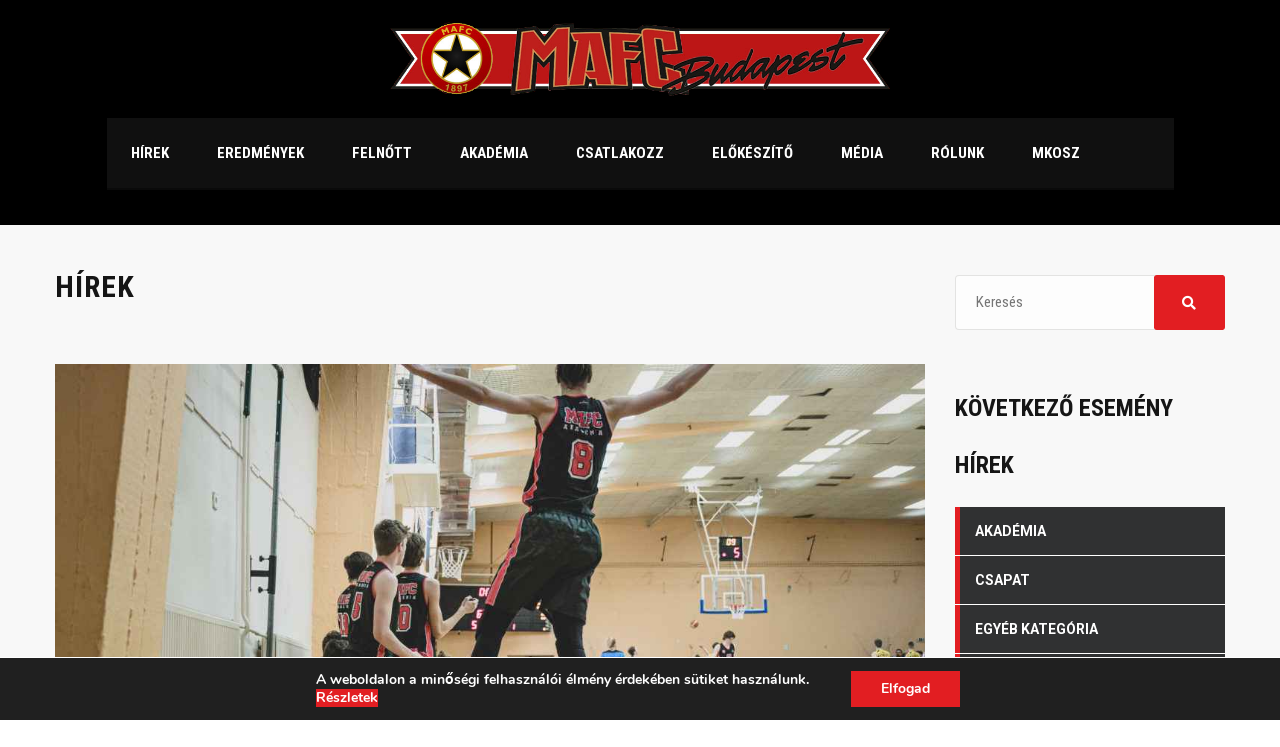

--- FILE ---
content_type: text/html; charset=UTF-8
request_url: https://mafcbasket.hu/2021/03/
body_size: 18562
content:
<!DOCTYPE html>
<html lang="hu" class="no-js">
<head>
    <meta name="format-detection" content="telephone=no">
    <meta charset="UTF-8">
    <meta name="viewport" content="width=device-width, initial-scale=1">
    <link rel="profile" href="https://gmpg.org/xfn/11">
    <link rel="pingback" href="https://mafcbasket.hu/xmlrpc.php">
    <meta name='robots' content='noindex, follow' />

	<!-- This site is optimized with the Yoast SEO plugin v23.7 - https://yoast.com/wordpress/plugins/seo/ -->
	<title>március 2021 - MAFC</title>
	<meta property="og:locale" content="hu_HU" />
	<meta property="og:type" content="website" />
	<meta property="og:title" content="március 2021 - MAFC" />
	<meta property="og:url" content="https://mafcbasket.hu/2021/03/" />
	<meta property="og:site_name" content="MAFC" />
	<meta name="twitter:card" content="summary_large_image" />
	<script type="application/ld+json" class="yoast-schema-graph">{"@context":"https://schema.org","@graph":[{"@type":"CollectionPage","@id":"https://mafcbasket.hu/2021/03/","url":"https://mafcbasket.hu/2021/03/","name":"március 2021 - MAFC","isPartOf":{"@id":"https://mafcbasket.hu/#website"},"primaryImageOfPage":{"@id":"https://mafcbasket.hu/2021/03/#primaryimage"},"image":{"@id":"https://mafcbasket.hu/2021/03/#primaryimage"},"thumbnailUrl":"https://mafcbasket.hu/wp-content/uploads/2021/03/SZOKA-MAFC_066_20210328_DSC1642_U16.jpg","breadcrumb":{"@id":"https://mafcbasket.hu/2021/03/#breadcrumb"},"inLanguage":"hu"},{"@type":"ImageObject","inLanguage":"hu","@id":"https://mafcbasket.hu/2021/03/#primaryimage","url":"https://mafcbasket.hu/wp-content/uploads/2021/03/SZOKA-MAFC_066_20210328_DSC1642_U16.jpg","contentUrl":"https://mafcbasket.hu/wp-content/uploads/2021/03/SZOKA-MAFC_066_20210328_DSC1642_U16.jpg","width":1920,"height":1280},{"@type":"BreadcrumbList","@id":"https://mafcbasket.hu/2021/03/#breadcrumb","itemListElement":[{"@type":"ListItem","position":1,"name":"Kezdőlap","item":"https://mafcbasket.hu/"},{"@type":"ListItem","position":2,"name":"Archívumban március 2021"}]},{"@type":"WebSite","@id":"https://mafcbasket.hu/#website","url":"https://mafcbasket.hu/","name":"MAFC","description":"Műegyetemi Atlétika és Football Club","publisher":{"@id":"https://mafcbasket.hu/#organization"},"potentialAction":[{"@type":"SearchAction","target":{"@type":"EntryPoint","urlTemplate":"https://mafcbasket.hu/?s={search_term_string}"},"query-input":{"@type":"PropertyValueSpecification","valueRequired":true,"valueName":"search_term_string"}}],"inLanguage":"hu"},{"@type":"Organization","@id":"https://mafcbasket.hu/#organization","name":"MAFC Basket","url":"https://mafcbasket.hu/","logo":{"@type":"ImageObject","inLanguage":"hu","@id":"https://mafcbasket.hu/#/schema/logo/image/","url":"https://mafcbasket.hu/wp-content/uploads/2019/01/logo_0329_01.png","contentUrl":"https://mafcbasket.hu/wp-content/uploads/2019/01/logo_0329_01.png","width":235,"height":235,"caption":"MAFC Basket"},"image":{"@id":"https://mafcbasket.hu/#/schema/logo/image/"},"sameAs":["https://www.facebook.com/mafcbasket"]}]}</script>
	<!-- / Yoast SEO plugin. -->


<link rel='dns-prefetch' href='//maps.googleapis.com' />
<link rel='dns-prefetch' href='//fonts.googleapis.com' />
<link rel="alternate" type="application/rss+xml" title="MAFC &raquo; hírcsatorna" href="https://mafcbasket.hu/feed/" />
<script type="text/javascript">
/* <![CDATA[ */
window._wpemojiSettings = {"baseUrl":"https:\/\/s.w.org\/images\/core\/emoji\/15.0.3\/72x72\/","ext":".png","svgUrl":"https:\/\/s.w.org\/images\/core\/emoji\/15.0.3\/svg\/","svgExt":".svg","source":{"concatemoji":"https:\/\/mafcbasket.hu\/wp-includes\/js\/wp-emoji-release.min.js?ver=6.6.2"}};
/*! This file is auto-generated */
!function(i,n){var o,s,e;function c(e){try{var t={supportTests:e,timestamp:(new Date).valueOf()};sessionStorage.setItem(o,JSON.stringify(t))}catch(e){}}function p(e,t,n){e.clearRect(0,0,e.canvas.width,e.canvas.height),e.fillText(t,0,0);var t=new Uint32Array(e.getImageData(0,0,e.canvas.width,e.canvas.height).data),r=(e.clearRect(0,0,e.canvas.width,e.canvas.height),e.fillText(n,0,0),new Uint32Array(e.getImageData(0,0,e.canvas.width,e.canvas.height).data));return t.every(function(e,t){return e===r[t]})}function u(e,t,n){switch(t){case"flag":return n(e,"\ud83c\udff3\ufe0f\u200d\u26a7\ufe0f","\ud83c\udff3\ufe0f\u200b\u26a7\ufe0f")?!1:!n(e,"\ud83c\uddfa\ud83c\uddf3","\ud83c\uddfa\u200b\ud83c\uddf3")&&!n(e,"\ud83c\udff4\udb40\udc67\udb40\udc62\udb40\udc65\udb40\udc6e\udb40\udc67\udb40\udc7f","\ud83c\udff4\u200b\udb40\udc67\u200b\udb40\udc62\u200b\udb40\udc65\u200b\udb40\udc6e\u200b\udb40\udc67\u200b\udb40\udc7f");case"emoji":return!n(e,"\ud83d\udc26\u200d\u2b1b","\ud83d\udc26\u200b\u2b1b")}return!1}function f(e,t,n){var r="undefined"!=typeof WorkerGlobalScope&&self instanceof WorkerGlobalScope?new OffscreenCanvas(300,150):i.createElement("canvas"),a=r.getContext("2d",{willReadFrequently:!0}),o=(a.textBaseline="top",a.font="600 32px Arial",{});return e.forEach(function(e){o[e]=t(a,e,n)}),o}function t(e){var t=i.createElement("script");t.src=e,t.defer=!0,i.head.appendChild(t)}"undefined"!=typeof Promise&&(o="wpEmojiSettingsSupports",s=["flag","emoji"],n.supports={everything:!0,everythingExceptFlag:!0},e=new Promise(function(e){i.addEventListener("DOMContentLoaded",e,{once:!0})}),new Promise(function(t){var n=function(){try{var e=JSON.parse(sessionStorage.getItem(o));if("object"==typeof e&&"number"==typeof e.timestamp&&(new Date).valueOf()<e.timestamp+604800&&"object"==typeof e.supportTests)return e.supportTests}catch(e){}return null}();if(!n){if("undefined"!=typeof Worker&&"undefined"!=typeof OffscreenCanvas&&"undefined"!=typeof URL&&URL.createObjectURL&&"undefined"!=typeof Blob)try{var e="postMessage("+f.toString()+"("+[JSON.stringify(s),u.toString(),p.toString()].join(",")+"));",r=new Blob([e],{type:"text/javascript"}),a=new Worker(URL.createObjectURL(r),{name:"wpTestEmojiSupports"});return void(a.onmessage=function(e){c(n=e.data),a.terminate(),t(n)})}catch(e){}c(n=f(s,u,p))}t(n)}).then(function(e){for(var t in e)n.supports[t]=e[t],n.supports.everything=n.supports.everything&&n.supports[t],"flag"!==t&&(n.supports.everythingExceptFlag=n.supports.everythingExceptFlag&&n.supports[t]);n.supports.everythingExceptFlag=n.supports.everythingExceptFlag&&!n.supports.flag,n.DOMReady=!1,n.readyCallback=function(){n.DOMReady=!0}}).then(function(){return e}).then(function(){var e;n.supports.everything||(n.readyCallback(),(e=n.source||{}).concatemoji?t(e.concatemoji):e.wpemoji&&e.twemoji&&(t(e.twemoji),t(e.wpemoji)))}))}((window,document),window._wpemojiSettings);
/* ]]> */
</script>
<link rel='stylesheet' id='stm_default_google_font-css' href='https://fonts.googleapis.com/css?family=Roboto+Condensed%3A300%2C400%2C700%7CRoboto%3A500%2C400%2C300%2C400italic%2C700&#038;ver=1.0' type='text/css' media='all' />
<link rel='stylesheet' id='boostrap-css' href='//mafcbasket.hu/wp-content/cache/wpfc-minified/eeblytuz/2s02b.css' type='text/css' media='all' />
<link rel='stylesheet' id='select2-css' href='//mafcbasket.hu/wp-content/cache/wpfc-minified/ml8jrfbh/2s02b.css' type='text/css' media='all' />
<link rel='stylesheet' id='owl-carousel-css' href='//mafcbasket.hu/wp-content/cache/wpfc-minified/lmtje2ll/2s02b.css' type='text/css' media='all' />
<link rel='stylesheet' id='stm-font-awesome-5-css' href='//mafcbasket.hu/wp-content/cache/wpfc-minified/f1ry4c3a/2s02b.css' type='text/css' media='all' />
<link rel='stylesheet' id='fancybox-css' href='//mafcbasket.hu/wp-content/cache/wpfc-minified/ftu2jgvs/2s02b.css' type='text/css' media='all' />
<link rel='stylesheet' id='lightbox-css' href='//mafcbasket.hu/wp-content/cache/wpfc-minified/7zkn4xuu/2s02b.css' type='text/css' media='all' />
<link rel='stylesheet' id='stm-theme-animate-css' href='//mafcbasket.hu/wp-content/cache/wpfc-minified/8vzdcyj8/2s02b.css' type='text/css' media='all' />
<link rel='stylesheet' id='stm-theme-icons-css' href='//mafcbasket.hu/wp-content/cache/wpfc-minified/76xxkyrn/2s02b.css' type='text/css' media='all' />
<link rel='stylesheet' id='perfect-scrollbar-css' href='//mafcbasket.hu/wp-content/cache/wpfc-minified/eiuo2krm/2s02b.css' type='text/css' media='all' />
<link rel='stylesheet' id='stm-theme-style-css' href='//mafcbasket.hu/wp-content/cache/wpfc-minified/fsogr1pp/2s02b.css' type='text/css' media='all' />
<link rel='stylesheet' id='stm-theme-default-styles-css' href='//mafcbasket.hu/wp-content/cache/wpfc-minified/ldxrx6do/2s02b.css' type='text/css' media='all' />
<style id='stm-theme-default-styles-inline-css' type='text/css'>
span.wpcf7-not-valid-tip { display: block !important} .stm-main-title-unit { text-transform: uppercase; letter-spacing: 1px; } .stm-media-tabs .stm-main-title-unit { margin-right: 95px; text-transform: uppercase; } .stm-media-tabs .stm-main-title-unit.sub-title { margin-right: 70px; font-size: 18px; opacity: 0.8; } .stm-media-tabs .stm-media-tabs-nav { margin-top: 6px; overflow: hidden; } .stm-media-tabs .stm-media-tabs-nav ul { font-size: 0; } .stm-media-tabs .stm-media-tabs-nav ul li { display: inline-block; } .stm-media-tabs .stm-media-tabs-nav ul li:last-child { margin-right: 0; } .stm-media-tabs .stm-media-tabs-nav ul li:first-child a { padding-left: 0; } .stm-media-tabs .stm-media-tabs-nav ul li.active a { color: #e21e22; } .stm-media-tabs .stm-media-tabs-nav ul li.active a span { border-bottom-color: #e21e22; } .stm-media-tabs .stm-media-tabs-nav ul li a { padding: 0 23px 0; display: block; font-size: 14px; font-weight: 700; text-transform: uppercase; color: #151515; text-decoration: none !important; } .stm-media-tabs .stm-media-tabs-nav ul li a span { padding-bottom: 8px; border-bottom: 2px solid transparent; } .stm-media-tabs .stm-media-tabs-nav ul li a:hover span { color: #e21e22; } .stm-media-tabs .stm-medias-unit-wider { margin: 0 -15px; } .stm-media-tabs .stm-medias-unit-wider .stm-medias-unit .stm-media-single-unit { float: left; width: 25%; padding: 0 15px 30px; } .stm-media-tabs .stm-medias-unit-wider .stm-medias-unit .stm-media-single-unit.stm-570-250 { width: 50%; } .stm-media-tabs .stm-medias-unit-wider .stm-medias-unit .stm-media-single-unit .stm-media-preview { position: relative; z-index: 15; } .stm-media-tabs .stm-medias-unit-wider .stm-medias-unit .stm-media-single-unit .stm-media-preview .icon { position: absolute; top: 20px; left: 20px; width: 30px; height: 30px; background-color: #e21e22; text-align: center; } .stm-media-tabs .stm-medias-unit-wider .stm-medias-unit .stm-media-single-unit .stm-media-preview .icon:after { font: normal normal normal 14px/1 FontAwesome; font-size: inherit; text-rendering: auto; -webkit-font-smoothing: antialiased; -moz-osx-font-smoothing: grayscale; transform: translate(0, 0); line-height: 30px; content: "\f030"; display: inline-block; vertical-align: top; color: #fff; } .stm-media-tabs .stm-medias-unit-wider .stm-medias-unit .stm-media-single-unit .stm-media-preview .title { position: absolute; bottom: 0; left: 0; right: 0; padding: 15px 20px; background: rgba(0, 0, 0, 0.4); font-size: 16px; line-height: 24px; font-weight: 700; text-transform: uppercase; color: #fff; } .stm-media-tabs .stm-medias-unit-wider .stm-medias-unit .stm-media-single-unit .stm-media-preview a { display: inline-block; position: relative; z-index: 10; } .stm-media-tabs .stm-medias-unit-wider .stm-medias-unit .stm-media-single-unit .stm-media-preview a:before { position: absolute; content: ''; display: block; top: 0; left: 0; right: 0; bottom: 0; background-color: #e21e22; opacity: 0; transform: scale3d(0.7, 1, 1); transition: transform 0.4s, opacity 0.4s; transition-timing-function: cubic-bezier(0.2, 1, 0.3, 1); } .stm-media-tabs .stm-medias-unit-wider .stm-medias-unit .stm-media-single-unit .stm-media-preview a:after { position: absolute; content: ''; display: block; font: normal normal normal 14px/1 FontAwesome; font-size: inherit; text-rendering: auto; -webkit-font-smoothing: antialiased; -moz-osx-font-smoothing: grayscale; transform: translate(0, 0); top: 50%; left: 50%; width: 78px; height: 78px; margin: -39px 0 0 -39px; content: "\f030"; display: inline-block; vertical-align: top; font-size: 28px; line-height: 74px; color: #fff; border: 2px solid #fff; text-align: center; border-radius: 50%; opacity: 0; } .stm-media-tabs .stm-medias-unit-wider .stm-medias-unit .stm-media-single-unit .stm-media-preview a:hover:before { opacity: 1; transform: translate3d(0, 0, 0); } .stm-media-tabs .stm-medias-unit-wider .stm-medias-unit .stm-media-single-unit .stm-media-preview a:hover:after { opacity: 0.8; } .stm-media-tabs .stm-medias-unit-wider .stm-medias-unit .stm-media-single-unit .stm-media-preview:hover .title { background: rgba(0, 0, 0, 0); } .stm-media-tabs .stm-medias-unit-wider .stm-medias-unit .stm-media-single-unit .stm-media-preview:hover a:before { opacity: 0.8; } .stm-media-tabs .stm-medias-unit-wider .stm-medias-unit .stm-media-single-unit.stm-media-single-unit-audio .icon:after { content: "\f028"; } .stm-media-tabs .stm-medias-unit-wider .stm-medias-unit .stm-media-single-unit.stm-media-single-unit-audio .stm-media-preview a:after { content: "\f028"; } .stm-media-tabs .stm-medias-unit-wider .stm-medias-unit .stm-media-single-unit.stm-media-single-unit-video .icon:after { content: "\f03d"; } .stm-media-tabs .stm-medias-unit-wider .stm-medias-unit .stm-media-single-unit.stm-media-single-unit-video .stm-media-preview a:after { content: "\f03d"; }
</style>
<style id='wp-emoji-styles-inline-css' type='text/css'>

	img.wp-smiley, img.emoji {
		display: inline !important;
		border: none !important;
		box-shadow: none !important;
		height: 1em !important;
		width: 1em !important;
		margin: 0 0.07em !important;
		vertical-align: -0.1em !important;
		background: none !important;
		padding: 0 !important;
	}
</style>
<link rel='stylesheet' id='wp-block-library-css' href='//mafcbasket.hu/wp-content/cache/wpfc-minified/dffb5jju/2s02b.css' type='text/css' media='all' />
<style id='classic-theme-styles-inline-css' type='text/css'>
/*! This file is auto-generated */
.wp-block-button__link{color:#fff;background-color:#32373c;border-radius:9999px;box-shadow:none;text-decoration:none;padding:calc(.667em + 2px) calc(1.333em + 2px);font-size:1.125em}.wp-block-file__button{background:#32373c;color:#fff;text-decoration:none}
</style>
<style id='global-styles-inline-css' type='text/css'>
:root{--wp--preset--aspect-ratio--square: 1;--wp--preset--aspect-ratio--4-3: 4/3;--wp--preset--aspect-ratio--3-4: 3/4;--wp--preset--aspect-ratio--3-2: 3/2;--wp--preset--aspect-ratio--2-3: 2/3;--wp--preset--aspect-ratio--16-9: 16/9;--wp--preset--aspect-ratio--9-16: 9/16;--wp--preset--color--black: #000000;--wp--preset--color--cyan-bluish-gray: #abb8c3;--wp--preset--color--white: #ffffff;--wp--preset--color--pale-pink: #f78da7;--wp--preset--color--vivid-red: #cf2e2e;--wp--preset--color--luminous-vivid-orange: #ff6900;--wp--preset--color--luminous-vivid-amber: #fcb900;--wp--preset--color--light-green-cyan: #7bdcb5;--wp--preset--color--vivid-green-cyan: #00d084;--wp--preset--color--pale-cyan-blue: #8ed1fc;--wp--preset--color--vivid-cyan-blue: #0693e3;--wp--preset--color--vivid-purple: #9b51e0;--wp--preset--gradient--vivid-cyan-blue-to-vivid-purple: linear-gradient(135deg,rgba(6,147,227,1) 0%,rgb(155,81,224) 100%);--wp--preset--gradient--light-green-cyan-to-vivid-green-cyan: linear-gradient(135deg,rgb(122,220,180) 0%,rgb(0,208,130) 100%);--wp--preset--gradient--luminous-vivid-amber-to-luminous-vivid-orange: linear-gradient(135deg,rgba(252,185,0,1) 0%,rgba(255,105,0,1) 100%);--wp--preset--gradient--luminous-vivid-orange-to-vivid-red: linear-gradient(135deg,rgba(255,105,0,1) 0%,rgb(207,46,46) 100%);--wp--preset--gradient--very-light-gray-to-cyan-bluish-gray: linear-gradient(135deg,rgb(238,238,238) 0%,rgb(169,184,195) 100%);--wp--preset--gradient--cool-to-warm-spectrum: linear-gradient(135deg,rgb(74,234,220) 0%,rgb(151,120,209) 20%,rgb(207,42,186) 40%,rgb(238,44,130) 60%,rgb(251,105,98) 80%,rgb(254,248,76) 100%);--wp--preset--gradient--blush-light-purple: linear-gradient(135deg,rgb(255,206,236) 0%,rgb(152,150,240) 100%);--wp--preset--gradient--blush-bordeaux: linear-gradient(135deg,rgb(254,205,165) 0%,rgb(254,45,45) 50%,rgb(107,0,62) 100%);--wp--preset--gradient--luminous-dusk: linear-gradient(135deg,rgb(255,203,112) 0%,rgb(199,81,192) 50%,rgb(65,88,208) 100%);--wp--preset--gradient--pale-ocean: linear-gradient(135deg,rgb(255,245,203) 0%,rgb(182,227,212) 50%,rgb(51,167,181) 100%);--wp--preset--gradient--electric-grass: linear-gradient(135deg,rgb(202,248,128) 0%,rgb(113,206,126) 100%);--wp--preset--gradient--midnight: linear-gradient(135deg,rgb(2,3,129) 0%,rgb(40,116,252) 100%);--wp--preset--font-size--small: 13px;--wp--preset--font-size--medium: 20px;--wp--preset--font-size--large: 36px;--wp--preset--font-size--x-large: 42px;--wp--preset--spacing--20: 0.44rem;--wp--preset--spacing--30: 0.67rem;--wp--preset--spacing--40: 1rem;--wp--preset--spacing--50: 1.5rem;--wp--preset--spacing--60: 2.25rem;--wp--preset--spacing--70: 3.38rem;--wp--preset--spacing--80: 5.06rem;--wp--preset--shadow--natural: 6px 6px 9px rgba(0, 0, 0, 0.2);--wp--preset--shadow--deep: 12px 12px 50px rgba(0, 0, 0, 0.4);--wp--preset--shadow--sharp: 6px 6px 0px rgba(0, 0, 0, 0.2);--wp--preset--shadow--outlined: 6px 6px 0px -3px rgba(255, 255, 255, 1), 6px 6px rgba(0, 0, 0, 1);--wp--preset--shadow--crisp: 6px 6px 0px rgba(0, 0, 0, 1);}:where(.is-layout-flex){gap: 0.5em;}:where(.is-layout-grid){gap: 0.5em;}body .is-layout-flex{display: flex;}.is-layout-flex{flex-wrap: wrap;align-items: center;}.is-layout-flex > :is(*, div){margin: 0;}body .is-layout-grid{display: grid;}.is-layout-grid > :is(*, div){margin: 0;}:where(.wp-block-columns.is-layout-flex){gap: 2em;}:where(.wp-block-columns.is-layout-grid){gap: 2em;}:where(.wp-block-post-template.is-layout-flex){gap: 1.25em;}:where(.wp-block-post-template.is-layout-grid){gap: 1.25em;}.has-black-color{color: var(--wp--preset--color--black) !important;}.has-cyan-bluish-gray-color{color: var(--wp--preset--color--cyan-bluish-gray) !important;}.has-white-color{color: var(--wp--preset--color--white) !important;}.has-pale-pink-color{color: var(--wp--preset--color--pale-pink) !important;}.has-vivid-red-color{color: var(--wp--preset--color--vivid-red) !important;}.has-luminous-vivid-orange-color{color: var(--wp--preset--color--luminous-vivid-orange) !important;}.has-luminous-vivid-amber-color{color: var(--wp--preset--color--luminous-vivid-amber) !important;}.has-light-green-cyan-color{color: var(--wp--preset--color--light-green-cyan) !important;}.has-vivid-green-cyan-color{color: var(--wp--preset--color--vivid-green-cyan) !important;}.has-pale-cyan-blue-color{color: var(--wp--preset--color--pale-cyan-blue) !important;}.has-vivid-cyan-blue-color{color: var(--wp--preset--color--vivid-cyan-blue) !important;}.has-vivid-purple-color{color: var(--wp--preset--color--vivid-purple) !important;}.has-black-background-color{background-color: var(--wp--preset--color--black) !important;}.has-cyan-bluish-gray-background-color{background-color: var(--wp--preset--color--cyan-bluish-gray) !important;}.has-white-background-color{background-color: var(--wp--preset--color--white) !important;}.has-pale-pink-background-color{background-color: var(--wp--preset--color--pale-pink) !important;}.has-vivid-red-background-color{background-color: var(--wp--preset--color--vivid-red) !important;}.has-luminous-vivid-orange-background-color{background-color: var(--wp--preset--color--luminous-vivid-orange) !important;}.has-luminous-vivid-amber-background-color{background-color: var(--wp--preset--color--luminous-vivid-amber) !important;}.has-light-green-cyan-background-color{background-color: var(--wp--preset--color--light-green-cyan) !important;}.has-vivid-green-cyan-background-color{background-color: var(--wp--preset--color--vivid-green-cyan) !important;}.has-pale-cyan-blue-background-color{background-color: var(--wp--preset--color--pale-cyan-blue) !important;}.has-vivid-cyan-blue-background-color{background-color: var(--wp--preset--color--vivid-cyan-blue) !important;}.has-vivid-purple-background-color{background-color: var(--wp--preset--color--vivid-purple) !important;}.has-black-border-color{border-color: var(--wp--preset--color--black) !important;}.has-cyan-bluish-gray-border-color{border-color: var(--wp--preset--color--cyan-bluish-gray) !important;}.has-white-border-color{border-color: var(--wp--preset--color--white) !important;}.has-pale-pink-border-color{border-color: var(--wp--preset--color--pale-pink) !important;}.has-vivid-red-border-color{border-color: var(--wp--preset--color--vivid-red) !important;}.has-luminous-vivid-orange-border-color{border-color: var(--wp--preset--color--luminous-vivid-orange) !important;}.has-luminous-vivid-amber-border-color{border-color: var(--wp--preset--color--luminous-vivid-amber) !important;}.has-light-green-cyan-border-color{border-color: var(--wp--preset--color--light-green-cyan) !important;}.has-vivid-green-cyan-border-color{border-color: var(--wp--preset--color--vivid-green-cyan) !important;}.has-pale-cyan-blue-border-color{border-color: var(--wp--preset--color--pale-cyan-blue) !important;}.has-vivid-cyan-blue-border-color{border-color: var(--wp--preset--color--vivid-cyan-blue) !important;}.has-vivid-purple-border-color{border-color: var(--wp--preset--color--vivid-purple) !important;}.has-vivid-cyan-blue-to-vivid-purple-gradient-background{background: var(--wp--preset--gradient--vivid-cyan-blue-to-vivid-purple) !important;}.has-light-green-cyan-to-vivid-green-cyan-gradient-background{background: var(--wp--preset--gradient--light-green-cyan-to-vivid-green-cyan) !important;}.has-luminous-vivid-amber-to-luminous-vivid-orange-gradient-background{background: var(--wp--preset--gradient--luminous-vivid-amber-to-luminous-vivid-orange) !important;}.has-luminous-vivid-orange-to-vivid-red-gradient-background{background: var(--wp--preset--gradient--luminous-vivid-orange-to-vivid-red) !important;}.has-very-light-gray-to-cyan-bluish-gray-gradient-background{background: var(--wp--preset--gradient--very-light-gray-to-cyan-bluish-gray) !important;}.has-cool-to-warm-spectrum-gradient-background{background: var(--wp--preset--gradient--cool-to-warm-spectrum) !important;}.has-blush-light-purple-gradient-background{background: var(--wp--preset--gradient--blush-light-purple) !important;}.has-blush-bordeaux-gradient-background{background: var(--wp--preset--gradient--blush-bordeaux) !important;}.has-luminous-dusk-gradient-background{background: var(--wp--preset--gradient--luminous-dusk) !important;}.has-pale-ocean-gradient-background{background: var(--wp--preset--gradient--pale-ocean) !important;}.has-electric-grass-gradient-background{background: var(--wp--preset--gradient--electric-grass) !important;}.has-midnight-gradient-background{background: var(--wp--preset--gradient--midnight) !important;}.has-small-font-size{font-size: var(--wp--preset--font-size--small) !important;}.has-medium-font-size{font-size: var(--wp--preset--font-size--medium) !important;}.has-large-font-size{font-size: var(--wp--preset--font-size--large) !important;}.has-x-large-font-size{font-size: var(--wp--preset--font-size--x-large) !important;}
:where(.wp-block-post-template.is-layout-flex){gap: 1.25em;}:where(.wp-block-post-template.is-layout-grid){gap: 1.25em;}
:where(.wp-block-columns.is-layout-flex){gap: 2em;}:where(.wp-block-columns.is-layout-grid){gap: 2em;}
:root :where(.wp-block-pullquote){font-size: 1.5em;line-height: 1.6;}
</style>
<link rel='stylesheet' id='contact-form-7-css' href='//mafcbasket.hu/wp-content/cache/wpfc-minified/l10t3zl8/2s02b.css' type='text/css' media='all' />
<link rel='stylesheet' id='rs-plugin-settings-css' href='//mafcbasket.hu/wp-content/cache/wpfc-minified/2op8hh13/2s02b.css' type='text/css' media='all' />
<style id='rs-plugin-settings-inline-css' type='text/css'>
#rs-demo-id {}
</style>
<link rel='stylesheet' id='dashicons-css' href='//mafcbasket.hu/wp-content/cache/wpfc-minified/djmlt7o4/2s02b.css' type='text/css' media='all' />
<link rel='stylesheet' id='sportspress-general-css' href='//mafcbasket.hu/wp-content/cache/wpfc-minified/qhekcr80/2s02b.css' type='text/css' media='all' />
<link rel='stylesheet' id='sportspress-icons-css' href='//mafcbasket.hu/wp-content/cache/wpfc-minified/l9vghx8p/2s02b.css' type='text/css' media='all' />
<link rel='stylesheet' id='child-style-css' href='//mafcbasket.hu/wp-content/cache/wpfc-minified/30tkkcpp/2s02b.css' type='text/css' media='all' />
<link rel='stylesheet' id='smoothdivscrollcss-css' href='//mafcbasket.hu/wp-content/cache/wpfc-minified/ldrjhmec/2s02b.css' type='text/css' media='all' />
<link rel='stylesheet' id='stm_megamenu-css' href='//mafcbasket.hu/wp-content/cache/wpfc-minified/l912uvdv/2s02b.css' type='text/css' media='all' />
<link rel='stylesheet' id='cf7cf-style-css' href='//mafcbasket.hu/wp-content/cache/wpfc-minified/dt17itsm/2s02b.css' type='text/css' media='all' />
<link rel='stylesheet' id='moove_gdpr_frontend-css' href='//mafcbasket.hu/wp-content/cache/wpfc-minified/qhe6qq3z/2s02b.css' type='text/css' media='all' />
<style id='moove_gdpr_frontend-inline-css' type='text/css'>
#moove_gdpr_cookie_modal,#moove_gdpr_cookie_info_bar,.gdpr_cookie_settings_shortcode_content{font-family:Nunito,sans-serif}#moove_gdpr_save_popup_settings_button{background-color:#373737;color:#fff}#moove_gdpr_save_popup_settings_button:hover{background-color:#000}#moove_gdpr_cookie_info_bar .moove-gdpr-info-bar-container .moove-gdpr-info-bar-content a.mgbutton,#moove_gdpr_cookie_info_bar .moove-gdpr-info-bar-container .moove-gdpr-info-bar-content button.mgbutton{background-color:#0c4da2}#moove_gdpr_cookie_modal .moove-gdpr-modal-content .moove-gdpr-modal-footer-content .moove-gdpr-button-holder a.mgbutton,#moove_gdpr_cookie_modal .moove-gdpr-modal-content .moove-gdpr-modal-footer-content .moove-gdpr-button-holder button.mgbutton,.gdpr_cookie_settings_shortcode_content .gdpr-shr-button.button-green{background-color:#0c4da2;border-color:#0c4da2}#moove_gdpr_cookie_modal .moove-gdpr-modal-content .moove-gdpr-modal-footer-content .moove-gdpr-button-holder a.mgbutton:hover,#moove_gdpr_cookie_modal .moove-gdpr-modal-content .moove-gdpr-modal-footer-content .moove-gdpr-button-holder button.mgbutton:hover,.gdpr_cookie_settings_shortcode_content .gdpr-shr-button.button-green:hover{background-color:#fff;color:#0c4da2}#moove_gdpr_cookie_modal .moove-gdpr-modal-content .moove-gdpr-modal-close i,#moove_gdpr_cookie_modal .moove-gdpr-modal-content .moove-gdpr-modal-close span.gdpr-icon{background-color:#0c4da2;border:1px solid #0c4da2}#moove_gdpr_cookie_info_bar span.change-settings-button.focus-g,#moove_gdpr_cookie_info_bar span.change-settings-button:focus,#moove_gdpr_cookie_info_bar button.change-settings-button.focus-g,#moove_gdpr_cookie_info_bar button.change-settings-button:focus{-webkit-box-shadow:0 0 1px 3px #0c4da2;-moz-box-shadow:0 0 1px 3px #0c4da2;box-shadow:0 0 1px 3px #0c4da2}#moove_gdpr_cookie_modal .moove-gdpr-modal-content .moove-gdpr-modal-close i:hover,#moove_gdpr_cookie_modal .moove-gdpr-modal-content .moove-gdpr-modal-close span.gdpr-icon:hover,#moove_gdpr_cookie_info_bar span[data-href]>u.change-settings-button{color:#0c4da2}#moove_gdpr_cookie_modal .moove-gdpr-modal-content .moove-gdpr-modal-left-content #moove-gdpr-menu li.menu-item-selected a span.gdpr-icon,#moove_gdpr_cookie_modal .moove-gdpr-modal-content .moove-gdpr-modal-left-content #moove-gdpr-menu li.menu-item-selected button span.gdpr-icon{color:inherit}#moove_gdpr_cookie_modal .moove-gdpr-modal-content .moove-gdpr-modal-left-content #moove-gdpr-menu li a span.gdpr-icon,#moove_gdpr_cookie_modal .moove-gdpr-modal-content .moove-gdpr-modal-left-content #moove-gdpr-menu li button span.gdpr-icon{color:inherit}#moove_gdpr_cookie_modal .gdpr-acc-link{line-height:0;font-size:0;color:transparent;position:absolute}#moove_gdpr_cookie_modal .moove-gdpr-modal-content .moove-gdpr-modal-close:hover i,#moove_gdpr_cookie_modal .moove-gdpr-modal-content .moove-gdpr-modal-left-content #moove-gdpr-menu li a,#moove_gdpr_cookie_modal .moove-gdpr-modal-content .moove-gdpr-modal-left-content #moove-gdpr-menu li button,#moove_gdpr_cookie_modal .moove-gdpr-modal-content .moove-gdpr-modal-left-content #moove-gdpr-menu li button i,#moove_gdpr_cookie_modal .moove-gdpr-modal-content .moove-gdpr-modal-left-content #moove-gdpr-menu li a i,#moove_gdpr_cookie_modal .moove-gdpr-modal-content .moove-gdpr-tab-main .moove-gdpr-tab-main-content a:hover,#moove_gdpr_cookie_info_bar.moove-gdpr-dark-scheme .moove-gdpr-info-bar-container .moove-gdpr-info-bar-content a.mgbutton:hover,#moove_gdpr_cookie_info_bar.moove-gdpr-dark-scheme .moove-gdpr-info-bar-container .moove-gdpr-info-bar-content button.mgbutton:hover,#moove_gdpr_cookie_info_bar.moove-gdpr-dark-scheme .moove-gdpr-info-bar-container .moove-gdpr-info-bar-content a:hover,#moove_gdpr_cookie_info_bar.moove-gdpr-dark-scheme .moove-gdpr-info-bar-container .moove-gdpr-info-bar-content button:hover,#moove_gdpr_cookie_info_bar.moove-gdpr-dark-scheme .moove-gdpr-info-bar-container .moove-gdpr-info-bar-content span.change-settings-button:hover,#moove_gdpr_cookie_info_bar.moove-gdpr-dark-scheme .moove-gdpr-info-bar-container .moove-gdpr-info-bar-content button.change-settings-button:hover,#moove_gdpr_cookie_info_bar.moove-gdpr-dark-scheme .moove-gdpr-info-bar-container .moove-gdpr-info-bar-content u.change-settings-button:hover,#moove_gdpr_cookie_info_bar span[data-href]>u.change-settings-button,#moove_gdpr_cookie_info_bar.moove-gdpr-dark-scheme .moove-gdpr-info-bar-container .moove-gdpr-info-bar-content a.mgbutton.focus-g,#moove_gdpr_cookie_info_bar.moove-gdpr-dark-scheme .moove-gdpr-info-bar-container .moove-gdpr-info-bar-content button.mgbutton.focus-g,#moove_gdpr_cookie_info_bar.moove-gdpr-dark-scheme .moove-gdpr-info-bar-container .moove-gdpr-info-bar-content a.focus-g,#moove_gdpr_cookie_info_bar.moove-gdpr-dark-scheme .moove-gdpr-info-bar-container .moove-gdpr-info-bar-content button.focus-g,#moove_gdpr_cookie_info_bar.moove-gdpr-dark-scheme .moove-gdpr-info-bar-container .moove-gdpr-info-bar-content a.mgbutton:focus,#moove_gdpr_cookie_info_bar.moove-gdpr-dark-scheme .moove-gdpr-info-bar-container .moove-gdpr-info-bar-content button.mgbutton:focus,#moove_gdpr_cookie_info_bar.moove-gdpr-dark-scheme .moove-gdpr-info-bar-container .moove-gdpr-info-bar-content a:focus,#moove_gdpr_cookie_info_bar.moove-gdpr-dark-scheme .moove-gdpr-info-bar-container .moove-gdpr-info-bar-content button:focus,#moove_gdpr_cookie_info_bar.moove-gdpr-dark-scheme .moove-gdpr-info-bar-container .moove-gdpr-info-bar-content span.change-settings-button.focus-g,span.change-settings-button:focus,button.change-settings-button.focus-g,button.change-settings-button:focus,#moove_gdpr_cookie_info_bar.moove-gdpr-dark-scheme .moove-gdpr-info-bar-container .moove-gdpr-info-bar-content u.change-settings-button.focus-g,#moove_gdpr_cookie_info_bar.moove-gdpr-dark-scheme .moove-gdpr-info-bar-container .moove-gdpr-info-bar-content u.change-settings-button:focus{color:#0c4da2}#moove_gdpr_cookie_modal.gdpr_lightbox-hide{display:none}
</style>
<style type="text/css"></style><script type="text/javascript" src="https://mafcbasket.hu/wp-includes/js/jquery/jquery.min.js?ver=3.7.1" id="jquery-core-js"></script>
<script type="text/javascript" src="https://mafcbasket.hu/wp-includes/js/jquery/jquery-migrate.min.js?ver=3.4.1" id="jquery-migrate-js"></script>
<script type="text/javascript" src="https://mafcbasket.hu/wp-content/plugins/revslider/public/assets/js/jquery.themepunch.tools.min.js?ver=5.4.8.3" id="tp-tools-js"></script>
<script type="text/javascript" src="https://mafcbasket.hu/wp-content/plugins/revslider/public/assets/js/jquery.themepunch.revolution.min.js?ver=5.4.8.3" id="revmin-js"></script>
<script type="text/javascript" src="https://mafcbasket.hu/wp-content/themes/splash/includes/megamenu/assets/js/megamenu.js?ver=6.6.2" id="stm_megamenu-js"></script>
<link rel="https://api.w.org/" href="https://mafcbasket.hu/wp-json/" /><link rel="EditURI" type="application/rsd+xml" title="RSD" href="https://mafcbasket.hu/xmlrpc.php?rsd" />
<meta name="generator" content="WordPress 6.6.2" />
<meta name="generator" content="SportsPress 2.7.22" />
    <script type="text/javascript">
        var splash_mm_get_menu_data = 'e319df0f80';
        var splash_load_media = 'abb2f5dad4';
        var stm_like_nonce = '3130fd98b6';
        var stm_league_table_by_id = '6168042e48';
        var stm_events_league_table_by_id = '68cbfa312d';
        var stm_posts_most_styles = '73e17c387e';
        var stm_demo_import_content = 'd826aba5f5';

        var ajaxurl = 'https://mafcbasket.hu/wp-admin/admin-ajax.php';
        var stm_cf7_preloader = 'https://mafcbasket.hu/wp-content/themes/splash/assets/images/map-pin.png';
    </script>
<meta name="generator" content="Powered by WPBakery Page Builder - drag and drop page builder for WordPress."/>
<meta name="generator" content="Powered by Slider Revolution 5.4.8.3 - responsive, Mobile-Friendly Slider Plugin for WordPress with comfortable drag and drop interface." />
<link rel="icon" href="https://mafcbasket.hu/wp-content/uploads/2019/01/siteicon.png" sizes="32x32" />
<link rel="icon" href="https://mafcbasket.hu/wp-content/uploads/2019/01/siteicon.png" sizes="192x192" />
<link rel="apple-touch-icon" href="https://mafcbasket.hu/wp-content/uploads/2019/01/siteicon.png" />
<meta name="msapplication-TileImage" content="https://mafcbasket.hu/wp-content/uploads/2019/01/siteicon.png" />
<script type="text/javascript">function setREVStartSize(e){									
						try{ e.c=jQuery(e.c);var i=jQuery(window).width(),t=9999,r=0,n=0,l=0,f=0,s=0,h=0;
							if(e.responsiveLevels&&(jQuery.each(e.responsiveLevels,function(e,f){f>i&&(t=r=f,l=e),i>f&&f>r&&(r=f,n=e)}),t>r&&(l=n)),f=e.gridheight[l]||e.gridheight[0]||e.gridheight,s=e.gridwidth[l]||e.gridwidth[0]||e.gridwidth,h=i/s,h=h>1?1:h,f=Math.round(h*f),"fullscreen"==e.sliderLayout){var u=(e.c.width(),jQuery(window).height());if(void 0!=e.fullScreenOffsetContainer){var c=e.fullScreenOffsetContainer.split(",");if (c) jQuery.each(c,function(e,i){u=jQuery(i).length>0?u-jQuery(i).outerHeight(!0):u}),e.fullScreenOffset.split("%").length>1&&void 0!=e.fullScreenOffset&&e.fullScreenOffset.length>0?u-=jQuery(window).height()*parseInt(e.fullScreenOffset,0)/100:void 0!=e.fullScreenOffset&&e.fullScreenOffset.length>0&&(u-=parseInt(e.fullScreenOffset,0))}f=u}else void 0!=e.minHeight&&f<e.minHeight&&(f=e.minHeight);e.c.closest(".rev_slider_wrapper").css({height:f})					
						}catch(d){console.log("Failure at Presize of Slider:"+d)}						
					};</script>
<style type="text/css" title="dynamic-css" class="options-output">#stm-footer-socials-top{background-color: #1a1a1a;}#stm-footer-socials-top, #stm-footer-socials-top .footer-bottom-socials li a i:before{color: #dd3333;}</style>
<noscript><style> .wpb_animate_when_almost_visible { opacity: 1; }</style></noscript></head>


<body data-rsssl=1 class="archive date splashBasketball header_1 stm-shop-sidebar wpb-js-composer js-comp-ver-6.9.0 vc_responsive" >
<div id="wrapper" >
        
<div class="stm-header stm-non-transparent-header stm-header-static stm-header-first">
	<div class="stm-header-inner">
				<div class="container stm-header-container">
			<!--Logo -->
			<div class="logo-main" style="margin-top: 22px;">
									<a class="bloglogo" href="https://mafcbasket.hu/">
						<img
							src="https://mafcbasket.hu/wp-content/uploads/2019/01/mafc_logo_bp.png"
							style="width: 500px;"
							title="Home"
							alt="Logo"
						/>
					</a>
							</div>
			<div class="stm-main-menu">
				<div class="stm-main-menu-unit stm-search-enabled" style="margin-top: 0px;">
					<ul class="header-menu stm-list-duty heading-font clearfix">
						<li id="menu-item-1352" class="menu-item menu-item-type-post_type menu-item-object-page current_page_parent menu-item-1352"><a href="https://mafcbasket.hu/hirek/"><span>Hírek</span></a></li>
<li id="menu-item-1431" class="menu-item menu-item-type-post_type menu-item-object-page menu-item-1431"><a href="https://mafcbasket.hu/eredmenyek/"><span>Eredmények</span></a></li>
<li id="menu-item-1664" class="menu-item menu-item-type-post_type menu-item-object-page menu-item-has-children menu-item-1664"><a href="https://mafcbasket.hu/nb-i-b/"><span>Felnőtt</span></a>
<ul class="sub-menu">
	<li id="menu-item-1591" class="menu-item menu-item-type-post_type menu-item-object-page menu-item-1591 stm_col_width_default stm_mega_cols_inside_default"><a href="https://mafcbasket.hu/nb-i-b/"><span>NB I/B</span></a></li>
	<li id="menu-item-1620" class="menu-item menu-item-type-post_type menu-item-object-page menu-item-1620 stm_col_width_default stm_mega_cols_inside_default"><a href="https://mafcbasket.hu/u20/"><span>U20</span></a></li>
</ul>
</li>
<li id="menu-item-1725" class="menu-item menu-item-type-post_type menu-item-object-page menu-item-has-children menu-item-1725"><a href="https://mafcbasket.hu/junior-u18/"><span>Akadémia</span></a>
<ul class="sub-menu">
	<li id="menu-item-1663" class="menu-item menu-item-type-post_type menu-item-object-page menu-item-1663 stm_col_width_default stm_mega_cols_inside_default"><a href="https://mafcbasket.hu/junior-u18/"><span>Junior (U18)</span></a></li>
	<li id="menu-item-1724" class="menu-item menu-item-type-post_type menu-item-object-page menu-item-1724 stm_col_width_default stm_mega_cols_inside_default"><a href="https://mafcbasket.hu/kadett-a-u16/"><span>Kadett A (U16)</span></a></li>
	<li id="menu-item-1723" class="menu-item menu-item-type-post_type menu-item-object-page menu-item-1723 stm_col_width_default stm_mega_cols_inside_default"><a href="https://mafcbasket.hu/kadett-b-u15/"><span>Kadett B (U15)</span></a></li>
	<li id="menu-item-1722" class="menu-item menu-item-type-post_type menu-item-object-page menu-item-1722 stm_col_width_default stm_mega_cols_inside_default"><a href="https://mafcbasket.hu/serdulo-u14/"><span>Serdülő (U14)</span></a></li>
	<li id="menu-item-1721" class="menu-item menu-item-type-post_type menu-item-object-page menu-item-1721 stm_col_width_default stm_mega_cols_inside_default"><a href="https://mafcbasket.hu/serdulo-b-u13/"><span>Serdülő B (U13)</span></a></li>
	<li id="menu-item-1720" class="menu-item menu-item-type-post_type menu-item-object-page menu-item-1720 stm_col_width_default stm_mega_cols_inside_default"><a href="https://mafcbasket.hu/u12/"><span>U12</span></a></li>
	<li id="menu-item-1719" class="menu-item menu-item-type-post_type menu-item-object-page menu-item-has-children menu-item-1719 stm_col_width_default stm_mega_cols_inside_default"><a href="https://mafcbasket.hu/u11/"><span>U11</span></a>
	<ul class="sub-menu">
		<li id="menu-item-2816" class="menu-item menu-item-type-post_type menu-item-object-page menu-item-2816 stm_mega_second_col_width_default"><a href="https://mafcbasket.hu/u11/u11-grosics/"><span>U11 Grosics</span></a></li>
		<li id="menu-item-2825" class="menu-item menu-item-type-post_type menu-item-object-page menu-item-2825 stm_mega_second_col_width_default"><a href="https://mafcbasket.hu/u11/u11-farkasret/"><span>U11 Farkasrét</span></a></li>
		<li id="menu-item-2826" class="menu-item menu-item-type-post_type menu-item-object-page menu-item-2826 stm_mega_second_col_width_default"><a href="https://mafcbasket.hu/u11/u11-csikihegyek/"><span>U11 Csíkihegyek</span></a></li>
	</ul>
</li>
	<li id="menu-item-2025" class="menu-item menu-item-type-post_type menu-item-object-page menu-item-has-children menu-item-2025 stm_col_width_default stm_mega_cols_inside_default"><a href="https://mafcbasket.hu/basket-utanpotlas/"><span>Basket utánpótlás</span></a>
	<ul class="sub-menu">
		<li id="menu-item-3356" class="menu-item menu-item-type-post_type menu-item-object-page menu-item-3356 stm_mega_second_col_width_default"><a href="https://mafcbasket.hu/basket-u16/"><span>Basket U16</span></a></li>
		<li id="menu-item-3357" class="menu-item menu-item-type-post_type menu-item-object-page menu-item-3357 stm_mega_second_col_width_default"><a href="https://mafcbasket.hu/basket-u14/"><span>Basket U14</span></a></li>
	</ul>
</li>
	<li id="menu-item-2747" class="menu-item menu-item-type-post_type menu-item-object-page menu-item-2747 stm_col_width_default stm_mega_cols_inside_default"><a href="https://mafcbasket.hu/edzok/"><span>Stáb</span></a></li>
</ul>
</li>
<li id="menu-item-3361" class="menu-item menu-item-type-post_type menu-item-object-page menu-item-3361"><a href="https://mafcbasket.hu/csatlakozz/"><span>Csatlakozz</span></a></li>
<li id="menu-item-1744" class="menu-item menu-item-type-post_type menu-item-object-page menu-item-1744"><a href="https://mafcbasket.hu/elokeszito/"><span>Előkészítő</span></a></li>
<li id="menu-item-1374" class="menu-item menu-item-type-post_type menu-item-object-page menu-item-1374"><a href="https://mafcbasket.hu/media_/"><span>Média</span></a></li>
<li id="menu-item-1766" class="menu-item menu-item-type-post_type menu-item-object-page menu-item-has-children menu-item-1766"><a href="https://mafcbasket.hu/kapcsolat/"><span>Rólunk</span></a>
<ul class="sub-menu">
	<li id="menu-item-7251" class="menu-item menu-item-type-post_type menu-item-object-page menu-item-7251 stm_col_width_default stm_mega_cols_inside_default"><a href="https://mafcbasket.hu/ujbuda-mafc-berlet-es-jegyfajtak-a-2024-25-os-szezonra/"><span>Újbuda MAFC bérlet- és jegyfajták a 2024/25-ös szezonra</span></a></li>
	<li id="menu-item-7162" class="menu-item menu-item-type-post_type menu-item-object-page menu-item-7162 stm_col_width_default stm_mega_cols_inside_default"><a href="https://mafcbasket.hu/palyarendszalyok/"><span>Pályarendszályok</span></a></li>
	<li id="menu-item-1743" class="menu-item menu-item-type-post_type menu-item-object-page menu-item-1743 stm_col_width_default stm_mega_cols_inside_default"><a href="https://mafcbasket.hu/vezetes/"><span>Vezetés</span></a></li>
	<li id="menu-item-1741" class="menu-item menu-item-type-post_type menu-item-object-page menu-item-1741 stm_col_width_default stm_mega_cols_inside_default"><a href="https://mafcbasket.hu/tortenetunk/"><span>Történetünk</span></a></li>
	<li id="menu-item-1742" class="menu-item menu-item-type-post_type menu-item-object-page menu-item-1742 stm_col_width_default stm_mega_cols_inside_default"><a href="https://mafcbasket.hu/tao/"><span>TAO</span></a></li>
	<li id="menu-item-1740" class="menu-item menu-item-type-post_type menu-item-object-page menu-item-1740 stm_col_width_default stm_mega_cols_inside_default"><a href="https://mafcbasket.hu/kapcsolat/"><span>Kapcsolat</span></a></li>
</ul>
</li>
<li id="menu-item-1181" class="menu-item menu-item-type-custom menu-item-object-custom menu-item-1181"><a target="_blank" rel="noopener" href="http://www.hunbasket.hu/"><span>MKOSZ</span></a></li>
                        					</ul>
					<div class="stm-header-search heading-font">
	<form method="get" action="https://mafcbasket.hu/"><div class="search-wrapper"><input placeholder="Keresés" type="text" class="search-input" value="" name="s" /></div><button type="submit" class="search-submit" ><i class="fa fa-search"></i></button></form></div>				</div>
			</div>
		</div>
	</div>
	<!--MOBILE HEADER-->
	<div class="stm-header-mobile clearfix">
		<div class="logo-main" style="margin-top: 22px;">
							<a class="bloglogo" href="https://mafcbasket.hu/">
					<img
						src="https://mafcbasket.hu/wp-content/uploads/2019/01/mafc_logo_bp.png"
						style="width: 500px;"
						title="Home"
						alt="Logo"
						/>
				</a>
					</div>
		<div class="stm-mobile-right">
			<div class="clearfix">
				<div class="stm-menu-toggle">
					<span></span>
					<span></span>
					<span></span>
				</div>
				
			</div>
		</div>

		<div class="stm-mobile-menu-unit">
			<div class="inner">
				<div class="stm-top clearfix">
					<div class="stm-switcher pull-left">
						
					</div>
					<div class="stm-top-right">
						<div class="clearfix">
							<div class="stm-top-search">
															</div>
							<div class="stm-top-socials">
															</div>
						</div>
					</div>
				</div>
				<ul class="stm-mobile-menu-list heading-font">
					<li class="menu-item menu-item-type-post_type menu-item-object-page current_page_parent menu-item-1352"><a href="https://mafcbasket.hu/hirek/"><span>Hírek</span></a></li>
<li class="menu-item menu-item-type-post_type menu-item-object-page menu-item-1431"><a href="https://mafcbasket.hu/eredmenyek/"><span>Eredmények</span></a></li>
<li class="menu-item menu-item-type-post_type menu-item-object-page menu-item-has-children menu-item-1664"><a href="https://mafcbasket.hu/nb-i-b/"><span>Felnőtt</span></a>
<ul class="sub-menu">
	<li class="menu-item menu-item-type-post_type menu-item-object-page menu-item-1591 stm_col_width_default stm_mega_cols_inside_default"><a href="https://mafcbasket.hu/nb-i-b/"><span>NB I/B</span></a></li>
	<li class="menu-item menu-item-type-post_type menu-item-object-page menu-item-1620 stm_col_width_default stm_mega_cols_inside_default"><a href="https://mafcbasket.hu/u20/"><span>U20</span></a></li>
</ul>
</li>
<li class="menu-item menu-item-type-post_type menu-item-object-page menu-item-has-children menu-item-1725"><a href="https://mafcbasket.hu/junior-u18/"><span>Akadémia</span></a>
<ul class="sub-menu">
	<li class="menu-item menu-item-type-post_type menu-item-object-page menu-item-1663 stm_col_width_default stm_mega_cols_inside_default"><a href="https://mafcbasket.hu/junior-u18/"><span>Junior (U18)</span></a></li>
	<li class="menu-item menu-item-type-post_type menu-item-object-page menu-item-1724 stm_col_width_default stm_mega_cols_inside_default"><a href="https://mafcbasket.hu/kadett-a-u16/"><span>Kadett A (U16)</span></a></li>
	<li class="menu-item menu-item-type-post_type menu-item-object-page menu-item-1723 stm_col_width_default stm_mega_cols_inside_default"><a href="https://mafcbasket.hu/kadett-b-u15/"><span>Kadett B (U15)</span></a></li>
	<li class="menu-item menu-item-type-post_type menu-item-object-page menu-item-1722 stm_col_width_default stm_mega_cols_inside_default"><a href="https://mafcbasket.hu/serdulo-u14/"><span>Serdülő (U14)</span></a></li>
	<li class="menu-item menu-item-type-post_type menu-item-object-page menu-item-1721 stm_col_width_default stm_mega_cols_inside_default"><a href="https://mafcbasket.hu/serdulo-b-u13/"><span>Serdülő B (U13)</span></a></li>
	<li class="menu-item menu-item-type-post_type menu-item-object-page menu-item-1720 stm_col_width_default stm_mega_cols_inside_default"><a href="https://mafcbasket.hu/u12/"><span>U12</span></a></li>
	<li class="menu-item menu-item-type-post_type menu-item-object-page menu-item-has-children menu-item-1719 stm_col_width_default stm_mega_cols_inside_default"><a href="https://mafcbasket.hu/u11/"><span>U11</span></a>
	<ul class="sub-menu">
		<li class="menu-item menu-item-type-post_type menu-item-object-page menu-item-2816 stm_mega_second_col_width_default"><a href="https://mafcbasket.hu/u11/u11-grosics/"><span>U11 Grosics</span></a></li>
		<li class="menu-item menu-item-type-post_type menu-item-object-page menu-item-2825 stm_mega_second_col_width_default"><a href="https://mafcbasket.hu/u11/u11-farkasret/"><span>U11 Farkasrét</span></a></li>
		<li class="menu-item menu-item-type-post_type menu-item-object-page menu-item-2826 stm_mega_second_col_width_default"><a href="https://mafcbasket.hu/u11/u11-csikihegyek/"><span>U11 Csíkihegyek</span></a></li>
	</ul>
</li>
	<li class="menu-item menu-item-type-post_type menu-item-object-page menu-item-has-children menu-item-2025 stm_col_width_default stm_mega_cols_inside_default"><a href="https://mafcbasket.hu/basket-utanpotlas/"><span>Basket utánpótlás</span></a>
	<ul class="sub-menu">
		<li class="menu-item menu-item-type-post_type menu-item-object-page menu-item-3356 stm_mega_second_col_width_default"><a href="https://mafcbasket.hu/basket-u16/"><span>Basket U16</span></a></li>
		<li class="menu-item menu-item-type-post_type menu-item-object-page menu-item-3357 stm_mega_second_col_width_default"><a href="https://mafcbasket.hu/basket-u14/"><span>Basket U14</span></a></li>
	</ul>
</li>
	<li class="menu-item menu-item-type-post_type menu-item-object-page menu-item-2747 stm_col_width_default stm_mega_cols_inside_default"><a href="https://mafcbasket.hu/edzok/"><span>Stáb</span></a></li>
</ul>
</li>
<li class="menu-item menu-item-type-post_type menu-item-object-page menu-item-3361"><a href="https://mafcbasket.hu/csatlakozz/"><span>Csatlakozz</span></a></li>
<li class="menu-item menu-item-type-post_type menu-item-object-page menu-item-1744"><a href="https://mafcbasket.hu/elokeszito/"><span>Előkészítő</span></a></li>
<li class="menu-item menu-item-type-post_type menu-item-object-page menu-item-1374"><a href="https://mafcbasket.hu/media_/"><span>Média</span></a></li>
<li class="menu-item menu-item-type-post_type menu-item-object-page menu-item-has-children menu-item-1766"><a href="https://mafcbasket.hu/kapcsolat/"><span>Rólunk</span></a>
<ul class="sub-menu">
	<li class="menu-item menu-item-type-post_type menu-item-object-page menu-item-7251 stm_col_width_default stm_mega_cols_inside_default"><a href="https://mafcbasket.hu/ujbuda-mafc-berlet-es-jegyfajtak-a-2024-25-os-szezonra/"><span>Újbuda MAFC bérlet- és jegyfajták a 2024/25-ös szezonra</span></a></li>
	<li class="menu-item menu-item-type-post_type menu-item-object-page menu-item-7162 stm_col_width_default stm_mega_cols_inside_default"><a href="https://mafcbasket.hu/palyarendszalyok/"><span>Pályarendszályok</span></a></li>
	<li class="menu-item menu-item-type-post_type menu-item-object-page menu-item-1743 stm_col_width_default stm_mega_cols_inside_default"><a href="https://mafcbasket.hu/vezetes/"><span>Vezetés</span></a></li>
	<li class="menu-item menu-item-type-post_type menu-item-object-page menu-item-1741 stm_col_width_default stm_mega_cols_inside_default"><a href="https://mafcbasket.hu/tortenetunk/"><span>Történetünk</span></a></li>
	<li class="menu-item menu-item-type-post_type menu-item-object-page menu-item-1742 stm_col_width_default stm_mega_cols_inside_default"><a href="https://mafcbasket.hu/tao/"><span>TAO</span></a></li>
	<li class="menu-item menu-item-type-post_type menu-item-object-page menu-item-1740 stm_col_width_default stm_mega_cols_inside_default"><a href="https://mafcbasket.hu/kapcsolat/"><span>Kapcsolat</span></a></li>
</ul>
</li>
<li class="menu-item menu-item-type-custom menu-item-object-custom menu-item-1181"><a target="_blank" rel="noopener" href="http://www.hunbasket.hu/"><span>MKOSZ</span></a></li>
				</ul>
			</div>
		</div>
	</div>

</div>
    <div id="main">

    <div class="stm-default-page stm-default-page-list stm-default-page-right">
        <div class="container">
                        <div class="row sidebar-wrapper">
                <div class="col-md-9 col-sm-12 col-xs-12"><div class="sidebar-margin-top clearfix"></div>                                    <div class="stm-small-title-box">
                        <div class="stm-title-box-unit  title_box-131" >	<div class="stm-page-title">
		<div class="container">
			<div class="clearfix stm-title-box-title-wrapper">
				<h1 class="stm-main-title-unit">Hírek</h1>
							</div>
		</div>
	</div>

</div>                    </div>
                                                    <div class="row row-3 row-sm-2  ">

                        <div class="col-md-12">
    <div class="stm-single-post-loop stm-single-post-loop-list post-4574 post type-post status-publish format-standard has-post-thumbnail hentry category-akademia category-csapat tag-kadett-a tag-u16">
        <a href="https://mafcbasket.hu/csapat/kadett-a-remek-idegenbeli-siker-szombathelyen/" title="Kadett/A: remek idegenbeli siker Szombathelyen" class="stm-image-link">

                            <div class="image ">
                    <div class="stm-plus"></div>
                    <img width="1170" height="650" src="https://mafcbasket.hu/wp-content/uploads/2021/03/SZOKA-MAFC_066_20210328_DSC1642_U16-1170x650.jpg" class="img-responsive wp-post-image" alt="" decoding="async" fetchpriority="high" />                                        <!--  Hockey  -->
                                        <!--  Hockey End -->
                </div>
            
        </a>

        <div class="stm-post-content-inner">

            
            <a href="https://mafcbasket.hu/csapat/kadett-a-remek-idegenbeli-siker-szombathelyen/">
                <div class="title heading-font">
                    Kadett/A: remek idegenbeli siker Szombathelyen                </div>
            </a>

            <div class="clearfix">
                                    <div class="date heading-font">
                        2021.03.29.                    </div>

                    <div class="post-meta heading-font">
                                                                            <div class="comments-number">
                                <a href="https://mafcbasket.hu/csapat/kadett-a-remek-idegenbeli-siker-szombathelyen/#comments">
                                    <i class="fa fa-commenting"></i>
                                    <span>0</span>
                                </a>
                            </div>
                        
                                                    <div class="post_list_item_tags">
                                                                                                            <a href="https://mafcbasket.hu/tag/kadett-a/">
                                            <i class="fa fa-tag"></i>
                                            Kadett A                                        </a>
                                                                                                                                                                    </div>
                                            </div>
                            </div>

            <div class="content">
                <p>Kiemelt kadett bajnokság, Rájátszás, Zöld csoport 2021. március 28., Szombathely Szombathelyi SI KA/A – MAFC/A 62-74&nbsp;(23-19, 8-20, 19-15, 12-20) MAFC:&nbsp;Láng 2, Molnár G 20/6, Vincze 4, Tökölyi 4, Csesznegi. Cs: Divinyi-Tóth 20/6, Takács 11, Tóth V 7, Neczpál 6, Horvat.&nbsp; Süle Krisztina:&nbsp;Rosszul kezdtünk a mérkőzést, az első öt percben még az öltözőben voltunk fejben. Szerencsére&#8230;</p>
                <!--  Hockey  -->
                                <!--  Hockey End -->
            </div>

                    </div>
    </div>
</div><div class="col-md-12">
    <div class="stm-single-post-loop stm-single-post-loop-list post-4571 post type-post status-publish format-standard has-post-thumbnail hentry category-akademia category-csapat tag-kadett-a tag-u16">
        <a href="https://mafcbasket.hu/csapat/kadett-a-egy-vereseg-egy-gyozelem/" title="Kadett/A: egy vereség &#8211; egy győzelem" class="stm-image-link">

                            <div class="image ">
                    <div class="stm-plus"></div>
                    <img width="1170" height="650" src="https://mafcbasket.hu/wp-content/uploads/2021/03/KLKS-MAFC_20210324_DSC9080_041-1170x650.jpg" class="img-responsive wp-post-image" alt="" decoding="async" />                                        <!--  Hockey  -->
                                        <!--  Hockey End -->
                </div>
            
        </a>

        <div class="stm-post-content-inner">

            
            <a href="https://mafcbasket.hu/csapat/kadett-a-egy-vereseg-egy-gyozelem/">
                <div class="title heading-font">
                    Kadett/A: egy vereség &#8211; egy győzelem                </div>
            </a>

            <div class="clearfix">
                                    <div class="date heading-font">
                        2021.03.26.                    </div>

                    <div class="post-meta heading-font">
                                                                            <div class="comments-number">
                                <a href="https://mafcbasket.hu/csapat/kadett-a-egy-vereseg-egy-gyozelem/#comments">
                                    <i class="fa fa-commenting"></i>
                                    <span>0</span>
                                </a>
                            </div>
                        
                                                    <div class="post_list_item_tags">
                                                                                                            <a href="https://mafcbasket.hu/tag/kadett-a/">
                                            <i class="fa fa-tag"></i>
                                            Kadett A                                        </a>
                                                                                                                                                                    </div>
                                            </div>
                            </div>

            <div class="content">
                <p>Kiemelt kadett bajnokság, Rájátszás 2021. március 20., PVSK Csarnok PVSK/A &#8211; MAFC/A 75-54 (18-17, 21-12, 19-10, 17-15) MAFC/A: Tökölyi 7/3, Neczpál 8, Láng, Molnár 4, Divinyi-Tóth 10. Cs: Tóth 21, Takács 2, Csesznegi 2. 2021. március 24., Benkő István Református Ált. Isk. és Gimn. Kiss Lenke KS &#8211; MAFC/A 68-93 (26-24, 23-22, 6-29, 13-18) MAFC:&#8230;</p>
                <!--  Hockey  -->
                                <!--  Hockey End -->
            </div>

                    </div>
    </div>
</div><div class="col-md-12">
    <div class="stm-single-post-loop stm-single-post-loop-list post-4568 post type-post status-publish format-standard has-post-thumbnail hentry category-akademia category-csapat tag-serdulo-a tag-u14">
        <a href="https://mafcbasket.hu/csapat/serdulok-egy-siker-ket-vereseg/" title="Serdülők: egy siker, két vereség" class="stm-image-link">

                            <div class="image ">
                    <div class="stm-plus"></div>
                    <img width="1170" height="650" src="https://mafcbasket.hu/wp-content/uploads/2021/03/IMG_20210323_102011-1170x650.jpg" class="img-responsive wp-post-image" alt="" decoding="async" srcset="https://mafcbasket.hu/wp-content/uploads/2021/03/IMG_20210323_102011-1170x650.jpg 1170w, https://mafcbasket.hu/wp-content/uploads/2021/03/IMG_20210323_102011-300x166.jpg 300w, https://mafcbasket.hu/wp-content/uploads/2021/03/IMG_20210323_102011-128x71.jpg 128w, https://mafcbasket.hu/wp-content/uploads/2021/03/IMG_20210323_102011-32x18.jpg 32w, https://mafcbasket.hu/wp-content/uploads/2021/03/IMG_20210323_102011-98x54.jpg 98w" sizes="(max-width: 1170px) 100vw, 1170px" />                                        <!--  Hockey  -->
                                        <!--  Hockey End -->
                </div>
            
        </a>

        <div class="stm-post-content-inner">

            
            <a href="https://mafcbasket.hu/csapat/serdulok-egy-siker-ket-vereseg/">
                <div class="title heading-font">
                    Serdülők: egy siker, két vereség                </div>
            </a>

            <div class="clearfix">
                                    <div class="date heading-font">
                        2021.03.23.                    </div>

                    <div class="post-meta heading-font">
                                                                            <div class="comments-number">
                                <a href="https://mafcbasket.hu/csapat/serdulok-egy-siker-ket-vereseg/#comments">
                                    <i class="fa fa-commenting"></i>
                                    <span>0</span>
                                </a>
                            </div>
                        
                                                    <div class="post_list_item_tags">
                                                                                                            <a href="https://mafcbasket.hu/tag/serdulo-a/">
                                            <i class="fa fa-tag"></i>
                                            Serdülő A                                        </a>
                                                                                                                                                                    </div>
                                            </div>
                            </div>

            <div class="content">
                <p>Kiemelt serdülő bajnokság, Felsőház, I csoport V. forduló 2021. március 20.-21., Vasas Pasaréti Sportcentrum Pityke KSE &#8211; MAFC/A&nbsp;&nbsp;59-66&nbsp;(15-22, 9-18, 24-13, 11-13) MAFC: Molnár 12, Lestyák 12, Upor 9, Biber 8, Viola 8, Blaskovits 7, Mattányi 6, Pongrácz 2, Szilágyi 2, Gyenes, Szijártó. Nagy Kriszta:&nbsp;A mérkőzésen végig hullámzó teljesítményt nyújtottunk. Erőteljes, pontos és hatékony játékkal kezdtünk,&#8230;</p>
                <!--  Hockey  -->
                                <!--  Hockey End -->
            </div>

                    </div>
    </div>
</div><div class="col-md-12">
    <div class="stm-single-post-loop stm-single-post-loop-list post-4554 post type-post status-publish format-standard has-post-thumbnail hentry category-akademia category-csapat tag-junior tag-u18">
        <a href="https://mafcbasket.hu/csapat/juniorok-fajo-pofon-kormenden/" title="Juniorok: fájó pofon Körmenden" class="stm-image-link">

                            <div class="image ">
                    <div class="stm-plus"></div>
                    <img width="1122" height="650" src="https://mafcbasket.hu/wp-content/uploads/2021/03/MAFC-Kormend_U18_20210225_DSC5006_026-1122x650.jpg" class="img-responsive wp-post-image" alt="" decoding="async" loading="lazy" />                                        <!--  Hockey  -->
                                        <!--  Hockey End -->
                </div>
            
        </a>

        <div class="stm-post-content-inner">

            
            <a href="https://mafcbasket.hu/csapat/juniorok-fajo-pofon-kormenden/">
                <div class="title heading-font">
                    Juniorok: fájó pofon Körmenden                </div>
            </a>

            <div class="clearfix">
                                    <div class="date heading-font">
                        2021.03.22.                    </div>

                    <div class="post-meta heading-font">
                                                                            <div class="comments-number">
                                <a href="https://mafcbasket.hu/csapat/juniorok-fajo-pofon-kormenden/#comments">
                                    <i class="fa fa-commenting"></i>
                                    <span>0</span>
                                </a>
                            </div>
                        
                                                    <div class="post_list_item_tags">
                                                                                                            <a href="https://mafcbasket.hu/tag/junior/">
                                            <i class="fa fa-tag"></i>
                                            Junior                                        </a>
                                                                                                                                                                    </div>
                                            </div>
                            </div>

            <div class="content">
                <p>Kiemelt junior bajnokság, Rájátszás, Fehér csoport 2021. március 18., Körmend AKMÉ Körmendi Törpördögök &#8211; MAFC 82-57 (31-17, 12-5, 24-18, 15-17) MAFC: Lőrincze 9, Matejovics 4, Pintér 6, Boka-Magó, Hadházy-Baráth 15. Cs: Molnár 3, Szász, Tóth V 6, Komjáti 5, Tökölyi 4, Szabó, Zink 5/3. Lakits András: Gratulálok a Körmendnek a győzelemhez, minden tekintetben fölénk nőttek&#8230;.</p>
                <!--  Hockey  -->
                                <!--  Hockey End -->
            </div>

                    </div>
    </div>
</div><div class="col-md-12">
    <div class="stm-single-post-loop stm-single-post-loop-list post-4540 post type-post status-publish format-standard has-post-thumbnail hentry category-nb-i">
        <a href="https://mafcbasket.hu/nb-i/4540/" title="1%" class="stm-image-link">

                            <div class="image ">
                    <div class="stm-plus"></div>
                    <img width="1170" height="650" src="https://mafcbasket.hu/wp-content/uploads/2020/04/91753802_3194858633866892_8995836532212367360_o-1170x650.jpg" class="img-responsive wp-post-image" alt="" decoding="async" loading="lazy" srcset="https://mafcbasket.hu/wp-content/uploads/2020/04/91753802_3194858633866892_8995836532212367360_o-1170x650.jpg 1170w, https://mafcbasket.hu/wp-content/uploads/2020/04/91753802_3194858633866892_8995836532212367360_o-32x17.jpg 32w" sizes="(max-width: 1170px) 100vw, 1170px" />                                        <!--  Hockey  -->
                                        <!--  Hockey End -->
                </div>
            
        </a>

        <div class="stm-post-content-inner">

            
            <a href="https://mafcbasket.hu/nb-i/4540/">
                <div class="title heading-font">
                    1%                </div>
            </a>

            <div class="clearfix">
                                    <div class="date heading-font">
                        2021.03.11.                    </div>

                    <div class="post-meta heading-font">
                                                                            <div class="comments-number">
                                <a href="https://mafcbasket.hu/nb-i/4540/#comments">
                                    <i class="fa fa-commenting"></i>
                                    <span>0</span>
                                </a>
                            </div>
                        
                                            </div>
                            </div>

            <div class="content">
                <p>Ismét itt az adóbevallási időszak, vele együtt pedig az 1 százalékos felajánlások ideje. Kérjük, aki teheti, támogassa egyesületünk munkáját felajánlásával. Köszönjük!Hajrá MAFC! Segítség a kitöltéshez: http://mafc.hu/1szazalek https://eszja.nav.gov.hu/app/login/#login http://www.mafc.hu/sites/default/files/20EGYSZA_MAFC.pdf</p>
                <!--  Hockey  -->
                                <!--  Hockey End -->
            </div>

                    </div>
    </div>
</div><div class="col-md-12">
    <div class="stm-single-post-loop stm-single-post-loop-list post-4532 post type-post status-publish format-standard has-post-thumbnail hentry category-akademia category-csapat tag-serdulo-a tag-u14">
        <a href="https://mafcbasket.hu/csapat/felemas-serdulo-hetvege/" title="Felemás serdülő hétvége" class="stm-image-link">

                            <div class="image ">
                    <div class="stm-plus"></div>
                    <img width="1170" height="650" src="https://mafcbasket.hu/wp-content/uploads/2021/01/55D0DF23-A9F0-4E32-BB97-B9E04C4CF6AF-1170x650.jpeg" class="img-responsive wp-post-image" alt="" decoding="async" loading="lazy" />                                        <!--  Hockey  -->
                                        <!--  Hockey End -->
                </div>
            
        </a>

        <div class="stm-post-content-inner">

            
            <a href="https://mafcbasket.hu/csapat/felemas-serdulo-hetvege/">
                <div class="title heading-font">
                    Felemás serdülő hétvége                </div>
            </a>

            <div class="clearfix">
                                    <div class="date heading-font">
                        2021.03.10.                    </div>

                    <div class="post-meta heading-font">
                                                                            <div class="comments-number">
                                <a href="https://mafcbasket.hu/csapat/felemas-serdulo-hetvege/#comments">
                                    <i class="fa fa-commenting"></i>
                                    <span>0</span>
                                </a>
                            </div>
                        
                                                    <div class="post_list_item_tags">
                                                                                                            <a href="https://mafcbasket.hu/tag/serdulo-a/">
                                            <i class="fa fa-tag"></i>
                                            Serdülő A                                        </a>
                                                                                                                                                                    </div>
                                            </div>
                            </div>

            <div class="content">
                <p>Országos Serdülő Főtábla IV. 2021. március 6., Szombathely MAFC/A &#8211; Óbudai Kaszások Akadémia 113-53&nbsp;(24-6,34-12,31-13,24-22) MAFC:&nbsp;&nbsp;Viola 16/6, Müller 16, Blaskovits 13, Gyenes 10, Szilágyi 10, Szijártó 9, Biber 9, Lestyák 7, Upor 7, Molnár 6, Mattányi 6, Pongrácz 4.&nbsp; Nagy Kriszta:&nbsp;A fiúk hozták az elvárt teljesítményt, gratulálok érte! Statisztika: http://hunbasket.hu/merkozes/x2021/hunu14/hunu14_1101 NKA Pécs/A &#8211; MAFC/A 79-66&nbsp;(14-13,33-13,23-22,9-18) MAFC:&nbsp;Viola&nbsp;15/3,&#8230;</p>
                <!--  Hockey  -->
                                <!--  Hockey End -->
            </div>

                    </div>
    </div>
</div>
                    </div>
                                    
                </div>
                <!--Sidebar-->
                <div class="col-md-3 hidden-sm hidden-xs  ">
	<aside id="search-2" class="widget widget-default widget_search"><form method="get" action="https://mafcbasket.hu/"><div class="search-wrapper"><input placeholder="Keresés" type="text" class="search-input" value="" name="s" /></div><button type="submit" class="search-submit" ><i class="fa fa-search"></i></button></form></aside><div class="sp-widget-align-none"><aside id="sportspress-countdown-2" class="widget widget-default widget_sportspress widget_countdown widget_sp_countdown"><div class="widget-title"><h4>Következő esemény</h4></div></aside></div><aside id="categories-3" class="widget widget-default widget_categories"><div class="widget-title"><h4>Hírek</h4></div>
			<ul>
					<li class="cat-item cat-item-80"><a href="https://mafcbasket.hu/category/akademia/">Akadémia</a>
</li>
	<li class="cat-item cat-item-61"><a href="https://mafcbasket.hu/category/csapat/">Csapat</a>
</li>
	<li class="cat-item cat-item-1"><a href="https://mafcbasket.hu/category/egyeb/">Egyéb kategória</a>
</li>
	<li class="cat-item cat-item-79"><a href="https://mafcbasket.hu/category/elokeszito/">Előkészítő</a>
</li>
	<li class="cat-item cat-item-62"><a href="https://mafcbasket.hu/category/interju/">Interjú</a>
</li>
	<li class="cat-item cat-item-64"><a href="https://mafcbasket.hu/category/nb-i/">NB I</a>
</li>
	<li class="cat-item cat-item-65"><a href="https://mafcbasket.hu/category/u20/">U20</a>
</li>
	<li class="cat-item cat-item-10"><a href="https://mafcbasket.hu/category/uncategorized/">Uncategorized</a>
</li>
	<li class="cat-item cat-item-78"><a href="https://mafcbasket.hu/category/utanpotlas/">Utánpótlás</a>
</li>
			</ul>

			</aside><aside id="stm_recent_posts-3" class="widget widget-default widget_stm_recent_posts"><div class="widget-title"><h4>Legutóbbi bejegyzések</h4></div>							<div class="widget_media clearfix">
					<a href="https://mafcbasket.hu/nb-i/nb-i-b-a-veszprem-ellen-hazai-palyan-kezdjuk-a-bajnoksagot/">
                                                                                    <div class="image">
                                    <img width="128" height="85" src="https://mafcbasket.hu/wp-content/uploads/2025/09/mafcveszprem.jpg" class="img-responsive wp-post-image" alt="" decoding="async" loading="lazy" srcset="https://mafcbasket.hu/wp-content/uploads/2025/09/mafcveszprem.jpg 1504w, https://mafcbasket.hu/wp-content/uploads/2025/09/mafcveszprem-768x513.jpg 768w, https://mafcbasket.hu/wp-content/uploads/2025/09/mafcveszprem-300x200.jpg 300w, https://mafcbasket.hu/wp-content/uploads/2025/09/mafcveszprem-128x85.jpg 128w, https://mafcbasket.hu/wp-content/uploads/2025/09/mafcveszprem-32x21.jpg 32w, https://mafcbasket.hu/wp-content/uploads/2025/09/mafcveszprem-360x240.jpg 360w, https://mafcbasket.hu/wp-content/uploads/2025/09/mafcveszprem-560x367.jpg 560w, https://mafcbasket.hu/wp-content/uploads/2025/09/mafcveszprem-98x65.jpg 98w" sizes="(max-width: 128px) 100vw, 128px" />                                </div>
                                                        <div class="stm-post-content">
                                <div class="date heading-font">
                                    2025.09.02.                                </div>
                                <span class="h5">NB I. B: A Veszprém ellen, hazai pályán kezdjük a bajnokságot</span>
                            </div>
                        					</a>
				</div>
				<div class="clearfix"></div>
							<div class="widget_media clearfix">
					<a href="https://mafcbasket.hu/nb-i/nb-i-b-garai-peter-iranyitasaval-megkezdtuk-a-felkeszulest/">
                                                                                    <div class="image">
                                    <img width="128" height="85" src="https://mafcbasket.hu/wp-content/uploads/2025/08/502522619_1283456889930628_4911079507355812787_n.jpg" class="img-responsive wp-post-image" alt="" decoding="async" loading="lazy" srcset="https://mafcbasket.hu/wp-content/uploads/2025/08/502522619_1283456889930628_4911079507355812787_n.jpg 2048w, https://mafcbasket.hu/wp-content/uploads/2025/08/502522619_1283456889930628_4911079507355812787_n-768x512.jpg 768w, https://mafcbasket.hu/wp-content/uploads/2025/08/502522619_1283456889930628_4911079507355812787_n-1536x1024.jpg 1536w, https://mafcbasket.hu/wp-content/uploads/2025/08/502522619_1283456889930628_4911079507355812787_n-300x200.jpg 300w, https://mafcbasket.hu/wp-content/uploads/2025/08/502522619_1283456889930628_4911079507355812787_n-128x85.jpg 128w, https://mafcbasket.hu/wp-content/uploads/2025/08/502522619_1283456889930628_4911079507355812787_n-32x21.jpg 32w, https://mafcbasket.hu/wp-content/uploads/2025/08/502522619_1283456889930628_4911079507355812787_n-360x240.jpg 360w, https://mafcbasket.hu/wp-content/uploads/2025/08/502522619_1283456889930628_4911079507355812787_n-560x367.jpg 560w, https://mafcbasket.hu/wp-content/uploads/2025/08/502522619_1283456889930628_4911079507355812787_n-98x65.jpg 98w" sizes="(max-width: 128px) 100vw, 128px" />                                </div>
                                                        <div class="stm-post-content">
                                <div class="date heading-font">
                                    2025.08.28.                                </div>
                                <span class="h5">NB I. B: Garai Péter irányításával megkezdtük a felkészülést</span>
                            </div>
                        					</a>
				</div>
				<div class="clearfix"></div>
							<div class="widget_media clearfix">
					<a href="https://mafcbasket.hu/nb-i/nb-i-b-harom-erkezovel-lett-teljes-az-ujbuda-mafc-jatekoskerete/">
                                                                                    <div class="image">
                                    <img width="128" height="85" src="https://mafcbasket.hu/wp-content/uploads/2025/04/MAFC_Nyiregy.jpg" class="img-responsive wp-post-image" alt="" decoding="async" loading="lazy" srcset="https://mafcbasket.hu/wp-content/uploads/2025/04/MAFC_Nyiregy.jpg 2048w, https://mafcbasket.hu/wp-content/uploads/2025/04/MAFC_Nyiregy-768x511.jpg 768w, https://mafcbasket.hu/wp-content/uploads/2025/04/MAFC_Nyiregy-1536x1022.jpg 1536w, https://mafcbasket.hu/wp-content/uploads/2025/04/MAFC_Nyiregy-300x200.jpg 300w, https://mafcbasket.hu/wp-content/uploads/2025/04/MAFC_Nyiregy-128x85.jpg 128w, https://mafcbasket.hu/wp-content/uploads/2025/04/MAFC_Nyiregy-32x21.jpg 32w, https://mafcbasket.hu/wp-content/uploads/2025/04/MAFC_Nyiregy-360x240.jpg 360w, https://mafcbasket.hu/wp-content/uploads/2025/04/MAFC_Nyiregy-560x367.jpg 560w, https://mafcbasket.hu/wp-content/uploads/2025/04/MAFC_Nyiregy-98x65.jpg 98w" sizes="(max-width: 128px) 100vw, 128px" />                                </div>
                                                        <div class="stm-post-content">
                                <div class="date heading-font">
                                    2025.08.10.                                </div>
                                <span class="h5">NB I. B: Három érkezővel lett teljes az Újbuda MAFC játékoskerete </span>
                            </div>
                        					</a>
				</div>
				<div class="clearfix"></div>
								</aside><aside id="archives-3" class="widget widget-default widget_archive"><div class="widget-title"><h4>Archívum</h4></div>
			<ul>
					<li><a href='https://mafcbasket.hu/2025/09/'>2025. szeptember</a>&nbsp;(1)</li>
	<li><a href='https://mafcbasket.hu/2025/08/'>2025. augusztus</a>&nbsp;(2)</li>
	<li><a href='https://mafcbasket.hu/2025/07/'>2025. július</a>&nbsp;(1)</li>
	<li><a href='https://mafcbasket.hu/2025/06/'>2025. június</a>&nbsp;(5)</li>
	<li><a href='https://mafcbasket.hu/2025/05/'>2025. május</a>&nbsp;(21)</li>
	<li><a href='https://mafcbasket.hu/2025/04/'>2025. április</a>&nbsp;(15)</li>
	<li><a href='https://mafcbasket.hu/2025/03/'>2025. március</a>&nbsp;(8)</li>
	<li><a href='https://mafcbasket.hu/2025/02/'>2025. február</a>&nbsp;(15)</li>
	<li><a href='https://mafcbasket.hu/2025/01/'>2025. január</a>&nbsp;(9)</li>
	<li><a href='https://mafcbasket.hu/2024/12/'>2024. december</a>&nbsp;(10)</li>
	<li><a href='https://mafcbasket.hu/2024/11/'>2024. november</a>&nbsp;(13)</li>
	<li><a href='https://mafcbasket.hu/2024/10/'>2024. október</a>&nbsp;(13)</li>
	<li><a href='https://mafcbasket.hu/2024/09/'>2024. szeptember</a>&nbsp;(2)</li>
	<li><a href='https://mafcbasket.hu/2024/08/'>2024. augusztus</a>&nbsp;(3)</li>
	<li><a href='https://mafcbasket.hu/2024/07/'>2024. július</a>&nbsp;(4)</li>
	<li><a href='https://mafcbasket.hu/2024/06/'>2024. június</a>&nbsp;(3)</li>
	<li><a href='https://mafcbasket.hu/2024/05/'>2024. május</a>&nbsp;(16)</li>
	<li><a href='https://mafcbasket.hu/2024/04/'>2024. április</a>&nbsp;(24)</li>
	<li><a href='https://mafcbasket.hu/2024/03/'>2024. március</a>&nbsp;(18)</li>
	<li><a href='https://mafcbasket.hu/2024/02/'>2024. február</a>&nbsp;(12)</li>
	<li><a href='https://mafcbasket.hu/2024/01/'>2024. január</a>&nbsp;(23)</li>
	<li><a href='https://mafcbasket.hu/2023/12/'>2023. december</a>&nbsp;(12)</li>
	<li><a href='https://mafcbasket.hu/2023/11/'>2023. november</a>&nbsp;(19)</li>
	<li><a href='https://mafcbasket.hu/2023/10/'>2023. október</a>&nbsp;(15)</li>
	<li><a href='https://mafcbasket.hu/2023/09/'>2023. szeptember</a>&nbsp;(10)</li>
	<li><a href='https://mafcbasket.hu/2023/08/'>2023. augusztus</a>&nbsp;(5)</li>
	<li><a href='https://mafcbasket.hu/2023/07/'>2023. július</a>&nbsp;(1)</li>
	<li><a href='https://mafcbasket.hu/2023/06/'>2023. június</a>&nbsp;(2)</li>
	<li><a href='https://mafcbasket.hu/2023/05/'>2023. május</a>&nbsp;(10)</li>
	<li><a href='https://mafcbasket.hu/2023/04/'>2023. április</a>&nbsp;(17)</li>
	<li><a href='https://mafcbasket.hu/2023/03/'>2023. március</a>&nbsp;(8)</li>
	<li><a href='https://mafcbasket.hu/2023/02/'>2023. február</a>&nbsp;(11)</li>
	<li><a href='https://mafcbasket.hu/2023/01/'>2023. január</a>&nbsp;(10)</li>
	<li><a href='https://mafcbasket.hu/2022/12/'>2022. december</a>&nbsp;(8)</li>
	<li><a href='https://mafcbasket.hu/2022/11/'>2022. november</a>&nbsp;(19)</li>
	<li><a href='https://mafcbasket.hu/2022/10/'>2022. október</a>&nbsp;(16)</li>
	<li><a href='https://mafcbasket.hu/2022/09/'>2022. szeptember</a>&nbsp;(5)</li>
	<li><a href='https://mafcbasket.hu/2022/07/'>2022. július</a>&nbsp;(1)</li>
	<li><a href='https://mafcbasket.hu/2022/06/'>2022. június</a>&nbsp;(6)</li>
	<li><a href='https://mafcbasket.hu/2022/05/'>2022. május</a>&nbsp;(12)</li>
	<li><a href='https://mafcbasket.hu/2022/04/'>2022. április</a>&nbsp;(7)</li>
	<li><a href='https://mafcbasket.hu/2022/03/'>2022. március</a>&nbsp;(10)</li>
	<li><a href='https://mafcbasket.hu/2022/02/'>2022. február</a>&nbsp;(19)</li>
	<li><a href='https://mafcbasket.hu/2022/01/'>2022. január</a>&nbsp;(10)</li>
	<li><a href='https://mafcbasket.hu/2021/12/'>2021. december</a>&nbsp;(9)</li>
	<li><a href='https://mafcbasket.hu/2021/11/'>2021. november</a>&nbsp;(18)</li>
	<li><a href='https://mafcbasket.hu/2021/10/'>2021. október</a>&nbsp;(15)</li>
	<li><a href='https://mafcbasket.hu/2021/09/'>2021. szeptember</a>&nbsp;(2)</li>
	<li><a href='https://mafcbasket.hu/2021/08/'>2021. augusztus</a>&nbsp;(1)</li>
	<li><a href='https://mafcbasket.hu/2021/06/'>2021. június</a>&nbsp;(1)</li>
	<li><a href='https://mafcbasket.hu/2021/05/'>2021. május</a>&nbsp;(8)</li>
	<li><a href='https://mafcbasket.hu/2021/04/'>2021. április</a>&nbsp;(9)</li>
	<li><a href='https://mafcbasket.hu/2021/03/' aria-current="page">2021. március</a>&nbsp;(6)</li>
	<li><a href='https://mafcbasket.hu/2021/02/'>2021. február</a>&nbsp;(9)</li>
	<li><a href='https://mafcbasket.hu/2021/01/'>2021. január</a>&nbsp;(1)</li>
	<li><a href='https://mafcbasket.hu/2020/12/'>2020. december</a>&nbsp;(5)</li>
	<li><a href='https://mafcbasket.hu/2020/11/'>2020. november</a>&nbsp;(11)</li>
	<li><a href='https://mafcbasket.hu/2020/10/'>2020. október</a>&nbsp;(10)</li>
	<li><a href='https://mafcbasket.hu/2020/09/'>2020. szeptember</a>&nbsp;(7)</li>
	<li><a href='https://mafcbasket.hu/2020/08/'>2020. augusztus</a>&nbsp;(2)</li>
	<li><a href='https://mafcbasket.hu/2020/07/'>2020. július</a>&nbsp;(1)</li>
	<li><a href='https://mafcbasket.hu/2020/06/'>2020. június</a>&nbsp;(1)</li>
	<li><a href='https://mafcbasket.hu/2020/05/'>2020. május</a>&nbsp;(2)</li>
	<li><a href='https://mafcbasket.hu/2020/04/'>2020. április</a>&nbsp;(3)</li>
	<li><a href='https://mafcbasket.hu/2020/03/'>2020. március</a>&nbsp;(13)</li>
	<li><a href='https://mafcbasket.hu/2020/02/'>2020. február</a>&nbsp;(15)</li>
	<li><a href='https://mafcbasket.hu/2020/01/'>2020. január</a>&nbsp;(10)</li>
	<li><a href='https://mafcbasket.hu/2019/12/'>2019. december</a>&nbsp;(18)</li>
	<li><a href='https://mafcbasket.hu/2019/11/'>2019. november</a>&nbsp;(21)</li>
	<li><a href='https://mafcbasket.hu/2019/10/'>2019. október</a>&nbsp;(17)</li>
	<li><a href='https://mafcbasket.hu/2019/09/'>2019. szeptember</a>&nbsp;(1)</li>
	<li><a href='https://mafcbasket.hu/2019/05/'>2019. május</a>&nbsp;(2)</li>
	<li><a href='https://mafcbasket.hu/2019/04/'>2019. április</a>&nbsp;(3)</li>
	<li><a href='https://mafcbasket.hu/2019/02/'>2019. február</a>&nbsp;(7)</li>
	<li><a href='https://mafcbasket.hu/2019/01/'>2019. január</a>&nbsp;(2)</li>
			</ul>

			</aside>
</div>
            </div>
        </div>
    </div>


			</div> <!--main-->

			        <div id="stm-footer-socials-top" class="stm-footer-socials-top">
            <ul class="footer-bottom-socials stm-list-duty">
                                    <li class="stm-social-facebook">
                        <a href="https://www.facebook.com/mafcbasket" target="_blank">
                            <i class="fa fa-facebook"></i>
                        </a>
                    </li>
                                    <li class="stm-social-instagram">
                        <a href="https://www.instagram.com/mafckosarlabda/" target="_blank">
                            <i class="fa fa-instagram"></i>
                        </a>
                    </li>
                                    <li class="stm-social-youtube">
                        <a href="https://www.youtube.com/user/mafcbasket" target="_blank">
                            <i class="fa fa-youtube"></i>
                        </a>
                    </li>
                            </ul>
        </div>

		</div> <!--wrapper-->
		<div class="stm-footer " style="background: url() no-repeat center; background-size: cover; background-color: #222;">
			<div id="stm-footer-top">
	</div>


<div id="stm-footer-bottom">
	<div class="container">
		<div class="clearfix">

			
				<div class="footer-bottom-left">
									</div>

				<div class="footer-bottom-right">
					<div class="clearfix">

													<div class="footer-bottom-right-text">
								Copyright (c) 2019 MAFC							</div>
						
						<div class="footer-bottom-right-navs">

															<div class="stm-bottom-menu">
									<ul class="footer-menu stm-list-duty heading-font clearfix
								centered								">
										<li id="menu-item-2229" class="menu-item menu-item-type-post_type menu-item-object-page menu-item-privacy-policy menu-item-2229"><a rel="privacy-policy" href="https://mafcbasket.hu/adatkezelesi-tajekoztato/"><span>Adatvédelmi irányelvek</span></a></li>
<li id="menu-item-2232" class="menu-item menu-item-type-post_type menu-item-object-page menu-item-2232"><a href="https://mafcbasket.hu/kapcsolat/"><span>Kapcsolat</span></a></li>
<li id="menu-item-2231" class="menu-item menu-item-type-post_type menu-item-object-page menu-item-2231"><a href="https://mafcbasket.hu/tao/"><span>TAO</span></a></li>
									</ul>
								</div>
																				</div>
					</div>
				</div>
					</div>
	</div>
</div>
		</div>

		
				<div class="rev-close-btn">
			<span class="close-left"></span>
			<span class="close-right"></span>
		</div>
	
  <!--copyscapeskip-->
  <aside id="moove_gdpr_cookie_info_bar" class="moove-gdpr-info-bar-hidden moove-gdpr-align-center moove-gdpr-dark-scheme gdpr_infobar_postion_bottom" aria-label="GDPR Cookie Banner" style="display: none;">
    <div class="moove-gdpr-info-bar-container">
      <div class="moove-gdpr-info-bar-content">
        
<div class="moove-gdpr-cookie-notice">
  <p>A weboldalon a minőségi felhasználói élmény érdekében sütiket használunk.</p><p><button  data-href="#moove_gdpr_cookie_modal" class="change-settings-button">Részletek</button></p></div>
<!--  .moove-gdpr-cookie-notice -->        
<div class="moove-gdpr-button-holder">
		  <button class="mgbutton moove-gdpr-infobar-allow-all gdpr-fbo-0" aria-label="Elfogad" >Elfogad</button>
	  </div>
<!--  .button-container -->      </div>
      <!-- moove-gdpr-info-bar-content -->
    </div>
    <!-- moove-gdpr-info-bar-container -->
  </aside>
  <!-- #moove_gdpr_cookie_info_bar -->
  <!--/copyscapeskip-->
<script type="text/javascript" src="https://maps.googleapis.com/maps/api/js?ver=1.0" id="stm_gmap-js"></script>
<script type="text/javascript" src="https://mafcbasket.hu/wp-content/themes/splash/assets/js/perfect-scrollbar.min.js?ver=1.0" id="perfect-scrollbar-js"></script>
<script type="text/javascript" src="https://mafcbasket.hu/wp-content/themes/splash/assets/js/bootstrap.min.js?ver=1.0" id="bootstrap-js"></script>
<script type="text/javascript" src="https://mafcbasket.hu/wp-content/themes/splash/assets/js/select2.full.min.js?ver=1.0" id="select2-js"></script>
<script type="text/javascript" src="https://mafcbasket.hu/wp-content/themes/splash/assets/js/owl.carousel.min.js?ver=1.0" id="owl-carousel-js"></script>
<script type="text/javascript" src="https://mafcbasket.hu/wp-content/themes/splash/assets/js/jquery.fancybox.pack.js?ver=1.0" id="fancybox-js"></script>
<script type="text/javascript" src="https://mafcbasket.hu/wp-includes/js/imagesloaded.min.js?ver=5.0.0" id="imagesloaded-js"></script>
<script type="text/javascript" src="https://mafcbasket.hu/wp-content/plugins/js_composer/assets/lib/bower/isotope/dist/isotope.pkgd.min.js?ver=6.9.0" id="isotope-js"></script>
<script type="text/javascript" src="https://mafcbasket.hu/wp-content/themes/splash/assets/js/waypoints.min.js?ver=1.0" id="waypoint-js"></script>
<script type="text/javascript" src="https://mafcbasket.hu/wp-content/themes/splash/assets/js/jquery.counterup.min.js?ver=1.0" id="counterup-js"></script>
<script type="text/javascript" src="https://mafcbasket.hu/wp-content/themes/splash/assets/js/lightbox.js?ver=1.0" id="lightbox-js"></script>
<script type="text/javascript" src="https://mafcbasket.hu/wp-content/themes/splash/assets/js/splash.js?ver=1.0" id="stm-theme-scripts-js"></script>
<script type="text/javascript" src="https://mafcbasket.hu/wp-content/themes/splash/assets/js/header.js?ver=1.0" id="stm-theme-scripts-header-js"></script>
<script type="text/javascript" src="https://mafcbasket.hu/wp-content/themes/splash/assets/js/ticker_posts.js?ver=1.0" id="stm-ticker-posts-js"></script>
<script type="text/javascript" src="https://mafcbasket.hu/wp-content/themes/splash/assets/js/ajax.submit.js?ver=1.0" id="ajax-submit-js"></script>
<script type="text/javascript" src="https://mafcbasket.hu/wp-includes/js/dist/hooks.min.js?ver=2810c76e705dd1a53b18" id="wp-hooks-js"></script>
<script type="text/javascript" src="https://mafcbasket.hu/wp-includes/js/dist/i18n.min.js?ver=5e580eb46a90c2b997e6" id="wp-i18n-js"></script>
<script type="text/javascript" id="wp-i18n-js-after">
/* <![CDATA[ */
wp.i18n.setLocaleData( { 'text direction\u0004ltr': [ 'ltr' ] } );
/* ]]> */
</script>
<script type="text/javascript" src="https://mafcbasket.hu/wp-content/plugins/contact-form-7/includes/swv/js/index.js?ver=5.9.8" id="swv-js"></script>
<script type="text/javascript" id="contact-form-7-js-extra">
/* <![CDATA[ */
var wpcf7 = {"api":{"root":"https:\/\/mafcbasket.hu\/wp-json\/","namespace":"contact-form-7\/v1"}};
/* ]]> */
</script>
<script type="text/javascript" src="https://mafcbasket.hu/wp-content/plugins/contact-form-7/includes/js/index.js?ver=5.9.8" id="contact-form-7-js"></script>
<script type="text/javascript" src="https://mafcbasket.hu/wp-content/plugins/sportspress/assets/js/jquery.dataTables.min.js?ver=1.10.4" id="jquery-datatables-js"></script>
<script type="text/javascript" id="sportspress-js-extra">
/* <![CDATA[ */
var localized_strings = {"days":"nap","hrs":"\u00f3ra","mins":"perc","secs":"m\u00e1sodperc","previous":"Previous","next":"Next"};
/* ]]> */
</script>
<script type="text/javascript" src="https://mafcbasket.hu/wp-content/plugins/sportspress/assets/js/sportspress.js?ver=2.7.22" id="sportspress-js"></script>
<script type="text/javascript" src="https://mafcbasket.hu/wp-content/themes/splash-child/js/jquery-ui-1.10.3.custom.min.js?ver=1.10.3" id="jquery_110-js"></script>
<script type="text/javascript" src="https://mafcbasket.hu/wp-content/themes/splash-child/js/jquery.mousewheel.min.js?ver=1.0" id="jquery_mousewheel-js"></script>
<script type="text/javascript" src="https://mafcbasket.hu/wp-content/themes/splash-child/js/jquery.kinetic.min.js?ver=1.0" id="jquery_kinetic-js"></script>
<script type="text/javascript" src="https://mafcbasket.hu/wp-content/themes/splash-child/js/jquery.smoothdivscroll-1.3-min.js?ver=1.3" id="smoothdivscrolljs-js"></script>
<script type="text/javascript" src="https://mafcbasket.hu/wp-content/themes/splash-child/js/child_theme_custom.js?ver=1.0" id="child_theme_custom_js-js"></script>
<script type="text/javascript" id="wpcf7cf-scripts-js-extra">
/* <![CDATA[ */
var wpcf7cf_global_settings = {"ajaxurl":"https:\/\/mafcbasket.hu\/wp-admin\/admin-ajax.php"};
/* ]]> */
</script>
<script type="text/javascript" src="https://mafcbasket.hu/wp-content/plugins/cf7-conditional-fields/js/scripts.js?ver=2.5" id="wpcf7cf-scripts-js"></script>
<script type="text/javascript" id="moove_gdpr_frontend-js-extra">
/* <![CDATA[ */
var moove_frontend_gdpr_scripts = {"ajaxurl":"https:\/\/mafcbasket.hu\/wp-admin\/admin-ajax.php","post_id":"4574","plugin_dir":"https:\/\/mafcbasket.hu\/wp-content\/plugins\/gdpr-cookie-compliance","show_icons":"all","is_page":"","ajax_cookie_removal":"false","strict_init":"1","enabled_default":{"third_party":0,"advanced":0},"geo_location":"false","force_reload":"false","is_single":"","hide_save_btn":"false","current_user":"0","cookie_expiration":"365","script_delay":"2000","close_btn_action":"1","close_btn_rdr":"","scripts_defined":"{\"cache\":true,\"header\":\"\",\"body\":\"\",\"footer\":\"\",\"thirdparty\":{\"header\":\"\",\"body\":\"\",\"footer\":\"\"},\"advanced\":{\"header\":\"\",\"body\":\"\",\"footer\":\"\"}}","gdpr_scor":"true","wp_lang":"","wp_consent_api":"false"};
/* ]]> */
</script>
<script type="text/javascript" src="https://mafcbasket.hu/wp-content/plugins/gdpr-cookie-compliance/dist/scripts/main.js?ver=4.15.5" id="moove_gdpr_frontend-js"></script>
<script type="text/javascript" id="moove_gdpr_frontend-js-after">
/* <![CDATA[ */
var gdpr_consent__strict = "false"
var gdpr_consent__thirdparty = "false"
var gdpr_consent__advanced = "false"
var gdpr_consent__cookies = ""
/* ]]> */
</script>

  <!--copyscapeskip-->
  <button data-href="#moove_gdpr_cookie_modal"  id="moove_gdpr_save_popup_settings_button" style='display: none;' class="" aria-label="Süti beállítások módosítása">
    <span class="moove_gdpr_icon">
      <svg viewBox="0 0 512 512" xmlns="http://www.w3.org/2000/svg" style="max-width: 30px; max-height: 30px;">
        <g data-name="1">
          <path d="M293.9,450H233.53a15,15,0,0,1-14.92-13.42l-4.47-42.09a152.77,152.77,0,0,1-18.25-7.56L163,413.53a15,15,0,0,1-20-1.06l-42.69-42.69a15,15,0,0,1-1.06-20l26.61-32.93a152.15,152.15,0,0,1-7.57-18.25L76.13,294.1a15,15,0,0,1-13.42-14.91V218.81A15,15,0,0,1,76.13,203.9l42.09-4.47a152.15,152.15,0,0,1,7.57-18.25L99.18,148.25a15,15,0,0,1,1.06-20l42.69-42.69a15,15,0,0,1,20-1.06l32.93,26.6a152.77,152.77,0,0,1,18.25-7.56l4.47-42.09A15,15,0,0,1,233.53,48H293.9a15,15,0,0,1,14.92,13.42l4.46,42.09a152.91,152.91,0,0,1,18.26,7.56l32.92-26.6a15,15,0,0,1,20,1.06l42.69,42.69a15,15,0,0,1,1.06,20l-26.61,32.93a153.8,153.8,0,0,1,7.57,18.25l42.09,4.47a15,15,0,0,1,13.41,14.91v60.38A15,15,0,0,1,451.3,294.1l-42.09,4.47a153.8,153.8,0,0,1-7.57,18.25l26.61,32.93a15,15,0,0,1-1.06,20L384.5,412.47a15,15,0,0,1-20,1.06l-32.92-26.6a152.91,152.91,0,0,1-18.26,7.56l-4.46,42.09A15,15,0,0,1,293.9,450ZM247,420h33.39l4.09-38.56a15,15,0,0,1,11.06-12.91A123,123,0,0,0,325.7,356a15,15,0,0,1,17,1.31l30.16,24.37,23.61-23.61L372.06,328a15,15,0,0,1-1.31-17,122.63,122.63,0,0,0,12.49-30.14,15,15,0,0,1,12.92-11.06l38.55-4.1V232.31l-38.55-4.1a15,15,0,0,1-12.92-11.06A122.63,122.63,0,0,0,370.75,187a15,15,0,0,1,1.31-17l24.37-30.16-23.61-23.61-30.16,24.37a15,15,0,0,1-17,1.31,123,123,0,0,0-30.14-12.49,15,15,0,0,1-11.06-12.91L280.41,78H247l-4.09,38.56a15,15,0,0,1-11.07,12.91A122.79,122.79,0,0,0,201.73,142a15,15,0,0,1-17-1.31L154.6,116.28,131,139.89l24.38,30.16a15,15,0,0,1,1.3,17,123.41,123.41,0,0,0-12.49,30.14,15,15,0,0,1-12.91,11.06l-38.56,4.1v33.38l38.56,4.1a15,15,0,0,1,12.91,11.06A123.41,123.41,0,0,0,156.67,311a15,15,0,0,1-1.3,17L131,358.11l23.61,23.61,30.17-24.37a15,15,0,0,1,17-1.31,122.79,122.79,0,0,0,30.13,12.49,15,15,0,0,1,11.07,12.91ZM449.71,279.19h0Z" fill="currentColor"/>
          <path d="M263.71,340.36A91.36,91.36,0,1,1,355.08,249,91.46,91.46,0,0,1,263.71,340.36Zm0-152.72A61.36,61.36,0,1,0,325.08,249,61.43,61.43,0,0,0,263.71,187.64Z" fill="currentColor"/>
        </g>
      </svg>
    </span>

    <span class="moove_gdpr_text">Süti beállítások módosítása</span>
  </button>
  <!--/copyscapeskip-->
    
  <!--copyscapeskip-->
  <!-- V1 -->
  <div id="moove_gdpr_cookie_modal" class="gdpr_lightbox-hide" role="complementary" aria-label="GDPR Settings Screen">
    <div class="moove-gdpr-modal-content moove-clearfix logo-position-left moove_gdpr_modal_theme_v1">
          
        <button class="moove-gdpr-modal-close" aria-label="Close GDPR Cookie Settings">
          <span class="gdpr-sr-only">Close GDPR Cookie Settings</span>
          <span class="gdpr-icon moovegdpr-arrow-close"></span>
        </button>
            <div class="moove-gdpr-modal-left-content">
        
<div class="moove-gdpr-company-logo-holder">
  <img src="https://mafcbasket.hu/wp-content/uploads/2019/01/mafc_logo_bp-300x45.png" alt=""   width="300"  height="45"  class="img-responsive" />
</div>
<!--  .moove-gdpr-company-logo-holder -->        <ul id="moove-gdpr-menu">
          
<li class="menu-item-on menu-item-privacy_overview menu-item-selected">
  <button data-href="#privacy_overview" class="moove-gdpr-tab-nav" aria-label="Adatvédelmi áttekintés">
    <span class="gdpr-nav-tab-title">Adatvédelmi áttekintés</span>
  </button>
</li>

  <li class="menu-item-strict-necessary-cookies menu-item-off">
    <button data-href="#strict-necessary-cookies" class="moove-gdpr-tab-nav" aria-label="Feltétlenül szükséges sütik">
      <span class="gdpr-nav-tab-title">Feltétlenül szükséges sütik</span>
    </button>
  </li>




        </ul>
        
<div class="moove-gdpr-branding-cnt">
  </div>
<!--  .moove-gdpr-branding -->      </div>
      <!--  .moove-gdpr-modal-left-content -->
      <div class="moove-gdpr-modal-right-content">
        <div class="moove-gdpr-modal-title">
           
        </div>
        <!-- .moove-gdpr-modal-ritle -->
        <div class="main-modal-content">

          <div class="moove-gdpr-tab-content">
            
<div id="privacy_overview" class="moove-gdpr-tab-main">
      <span class="tab-title">Adatvédelmi áttekintés</span>
    <div class="moove-gdpr-tab-main-content">
  	<p>Ez a weboldal sütiket (cookies) használ ahhoz, hogy a weboldal megfelelően működjön, továbbá az oldalt felkereső látogatók számára a legjobb felhasználói élményt lehessen biztosítani. A sütikben elmentett információk a weboldalt felkereső látogatók böngészőjében kerül tárolásra, és olyan adatokat tartalmaznak amelyeknek segítségével felismerhetjük, ha a weboldalra visszalátogat, vagy segít abban, hogy a weboldal melyik oldalait látogatja a felhasználó a leggyakrabban, mik a legérdekesebbek számára, melyik részek a legjobban használhatóak.</p>
<p>A felhasználó a bal oldali rész fülein keresztül a süti beállításokat részletesen be tudja állítani.</p>
  	  </div>
  <!--  .moove-gdpr-tab-main-content -->

</div>
<!-- #privacy_overview -->            
  <div id="strict-necessary-cookies" class="moove-gdpr-tab-main" style="display:none">
    <span class="tab-title">Feltétlenül szükséges sütik</span>
    <div class="moove-gdpr-tab-main-content">
      <p>A feltétlenül szükséges sütiket mindig engedélyezni kell, hogy elmenthessük a beállításokat a sütik további kezeléséhez.</p>
      <div class="moove-gdpr-status-bar ">
        <div class="gdpr-cc-form-wrap">
          <div class="gdpr-cc-form-fieldset">
            <label class="cookie-switch" for="moove_gdpr_strict_cookies">    
              <span class="gdpr-sr-only">Enable or Disable Cookies</span>        
              <input type="checkbox" aria-label="Feltétlenül szükséges sütik"  value="check" name="moove_gdpr_strict_cookies" id="moove_gdpr_strict_cookies">
              <span class="cookie-slider cookie-round" data-text-enable="Engedélyez" data-text-disabled="Elutasít"></span>
            </label>
          </div>
          <!-- .gdpr-cc-form-fieldset -->
        </div>
        <!-- .gdpr-cc-form-wrap -->
      </div>
      <!-- .moove-gdpr-status-bar -->
              <div class="moove-gdpr-strict-warning-message" style="margin-top: 10px;">
          <p>Amennyiben ez a süti nem kerül engedélyezésre, akkor nem tudjuk elmenteni a kiválasztott beállításokat, ami azt eredményezi, hogy minden egyes látogatás alkalmával ismételten el kell végezni a sütik engedélyezésének műveletét.</p>
        </div>
        <!--  .moove-gdpr-tab-main-content -->
                                              
    </div>
    <!--  .moove-gdpr-tab-main-content -->
  </div>
  <!-- #strict-necesarry-cookies -->
            
            
            
          </div>
          <!--  .moove-gdpr-tab-content -->
        </div>
        <!--  .main-modal-content -->
        <div class="moove-gdpr-modal-footer-content">
          <div class="moove-gdpr-button-holder">
			  		<button class="mgbutton moove-gdpr-modal-allow-all button-visible" aria-label="Összes engedélyezése">Összes engedélyezése</button>
		  					<button class="mgbutton moove-gdpr-modal-save-settings button-visible" aria-label="Változtatások mentése">Változtatások mentése</button>
				</div>
<!--  .moove-gdpr-button-holder -->        </div>
        <!--  .moove-gdpr-modal-footer-content -->
      </div>
      <!--  .moove-gdpr-modal-right-content -->

      <div class="moove-clearfix"></div>

    </div>
    <!--  .moove-gdpr-modal-content -->
  </div>
  <!-- #moove_gdpr_cookie_modal -->
  <!--/copyscapeskip-->
	</body>
</html><!-- WP Fastest Cache file was created in 0.36745691299438 seconds, on 05-09-25 16:54:03 -->

--- FILE ---
content_type: text/css
request_url: https://mafcbasket.hu/wp-content/cache/wpfc-minified/76xxkyrn/2s02b.css
body_size: 949
content:
@font-face {
font-family: 'stm-splash-icons';
src:  url(//mafcbasket.hu/wp-content/themes/splash/assets/fonts/splash/stm-splash-icons.eot?2k8afu);
src:  url(//mafcbasket.hu/wp-content/themes/splash/assets/fonts/splash/stm-splash-icons.eot?2k8afu#iefix) format('embedded-opentype'),
url(//mafcbasket.hu/wp-content/themes/splash/assets/fonts/splash/stm-splash-icons.ttf?2k8afu) format('truetype'),
url(//mafcbasket.hu/wp-content/themes/splash/assets/fonts/splash/stm-splash-icons.woff?2k8afu) format('woff'),
url(//mafcbasket.hu/wp-content/themes/splash/assets/fonts/splash/stm-splash-icons.svg?2k8afu#stm-splash-icons) format('svg');
font-weight: normal;
font-style: normal;
font-display: block;
}
[class^="icon-"], [class*=" icon-"] { font-family: 'stm-splash-icons' !important;
speak: none;
font-style: normal;
font-weight: normal;
font-variant: normal;
text-transform: none;
line-height: 1; -webkit-font-smoothing: antialiased;
-moz-osx-font-smoothing: grayscale;
}
.icon-quote-esport:before {
content: "\e93d";
}
.icon-shopping-cart:before {
content: "\e93b";
}
.icon-play-button:before {
content: "\e93c";
}
.icon-date:before {
content: "\e93a";
}
.icon-cart:before {
content: "\e939";
}
.icon-arrow-left:before {
content: "\e937";
}
.icon-arrow-right:before {
content: "\e938";
}
.icon-helmet:before {
content: "\e935";
}
.icon-football-ball:before {
content: "\e936";
}
.icon-mg-comments:before {
content: "\e932";
}
.icon-mg-time:before {
content: "\e934";
}
.icon-mg-tag:before {
content: "\e931";
}
.icon-mg-flag:before {
content: "\e930";
}
.icon-mg-icon-arrow-italic:before {
content: "\e927";
}
.icon-mg-icon-ball:before {
content: "\e928";
}
.icon-mg-icon-basket:before {
content: "\e929";
}
.icon-mg-icon-chevron-left:before {
content: "\e92a";
}
.icon-mg-icon-chevron-right:before {
content: "\e92b";
}
.icon-mg-icon-fire:before {
content: "\e92c";
}
.icon-mg-icon-flag:before {
content: "\e92d";
}
.icon-mg-icon-shoping-cart:before {
content: "\e92e";
}
.icon-mg-icon-whistle:before {
content: "\e92f";
}
.icon-ico_calendar_bsbl:before {
content: "\e925";
}
.icon-ico_profile_bsbl:before {
content: "\e926";
}
.icon-ico_qoute:before {
content: "\e923";
}
.icon-ico_testimonial_line:before {
content: "\e924";
}
.icon-ico_bsb_add_cart:before {
content: "\e920";
}
.icon-ico_bsb_remove_cart:before {
content: "\e921";
}
.icon-ico_bsb_cart:before {
content: "\e922";
}
.icon-ico_share:before {
content: "\e91f";
}
.icon-ico_quote:before {
content: "\e91e";
}
.icon-soccer_ico_tshirt:before {
content: "\e919";
}
.icon-soccer_ico_block_view:before {
content: "\e91a";
}
.icon-soccer_ico_grid_view:before {
content: "\e91b";
}
.icon-soccer_ico_ticker_post:before {
content: "\e91c";
}
.icon-soccer_ico_cart:before {
content: "\e91d";
}
.icon-arrow-recap:before {
content: "\e918";
}
.icon-ico_clock:before {
content: "\e917";
}
.icon-ico_close:before {
content: "\e916";
}
.icon-ico_cart_af:before {
content: "\e914";
}
.icon-ico_search:before {
content: "\e915";
}
.icon-ico_print:before {
content: "\e90b";
}
.icon-ico_message:before {
content: "\e90c";
}
.icon-ico_phone:before {
content: "\e90d";
}
.icon-ico_check:before {
content: "\e90e";
}
.icon-ico_calendar:before {
content: "\e90f";
}
.icon-ico_computer:before {
content: "\e910";
}
.icon-ico_face:before {
content: "\e911";
}
.icon-ico_quad:before {
content: "\e912";
}
.icon-ico_pin:before {
content: "\e913";
}
.icon-ico_arrow_right:before { font: normal normal normal 14px/1 FontAwesome;
font-size: inherit;
text-rendering: auto;
-webkit-font-smoothing: antialiased;
-moz-osx-font-smoothing: grayscale;
content: "\f105";
font-size: 19px;
line-height: 7px;
}
.icon-ico_tweet:before {
content: "\e908";
}
.icon-icon_testimonials:before {
content: "\e909";
}
.icon-ico_cart:before {
content: "\e907";
}
.icon-ico_microphone:before {
content: "\e905";
}
.icon-ico_photo:before {
content: "\e906";
}
.icon-ico_camera:before {
content: "\e904";
}
.icon-trophy:before {
content: "\e902";
}
.icon-pin:before {
content: "\e903";
}
.icon-search:before {
content: "\e901";
}
.icon-quote:before {
content: "\e900";
}
.icon-folder:before {
content: "\e933";
}
.icon-comment:before {
content: "\e954";
}

--- FILE ---
content_type: text/css
request_url: https://mafcbasket.hu/wp-content/cache/wpfc-minified/eiuo2krm/2s02b.css
body_size: 526
content:
.ps {
overflow: hidden !important;
overflow-anchor: none;
-ms-overflow-style: none;
touch-action: auto;
-ms-touch-action: auto;
} .ps__rail-x {
display: none;
opacity: 0;
transition: background-color 0.2s linear, opacity 0.2s linear;
-webkit-transition: background-color 0.2s linear, opacity 0.2s linear;
height: 15px; bottom: 0px; position: absolute;
}
.ps__rail-y {
display: none;
opacity: 0;
transition: background-color 0.2s linear, opacity 0.2s linear;
-webkit-transition: background-color 0.2s linear, opacity 0.2s linear;
width: 15px; right: 0; position: absolute;
}
.ps--active-x > .ps__rail-x,
.ps--active-y > .ps__rail-y {
display: block;
background-color: transparent;
}
.ps:hover > .ps__rail-x,
.ps:hover > .ps__rail-y,
.ps--focus > .ps__rail-x,
.ps--focus > .ps__rail-y,
.ps--scrolling-x > .ps__rail-x,
.ps--scrolling-y > .ps__rail-y {
opacity: 0.6;
}
.ps .ps__rail-x:hover,
.ps .ps__rail-y:hover,
.ps .ps__rail-x:focus,
.ps .ps__rail-y:focus,
.ps .ps__rail-x.ps--clicking,
.ps .ps__rail-y.ps--clicking {
background-color: #eee;
opacity: 0.9;
} .ps__thumb-x {
background-color: #aaa;
border-radius: 6px;
transition: background-color 0.2s linear, height 0.2s ease-in-out;
-webkit-transition: background-color 0.2s linear, height 0.2s ease-in-out;
height: 6px; bottom: 2px; position: absolute;
}
.ps__thumb-y {
background-color: #aaa;
border-radius: 6px;
transition: background-color 0.2s linear, width 0.2s ease-in-out;
-webkit-transition: background-color 0.2s linear, width 0.2s ease-in-out;
width: 6px; right: 2px; position: absolute;
}
.ps__rail-x:hover > .ps__thumb-x,
.ps__rail-x:focus > .ps__thumb-x,
.ps__rail-x.ps--clicking .ps__thumb-x {
background-color: #999;
height: 11px;
}
.ps__rail-y:hover > .ps__thumb-y,
.ps__rail-y:focus > .ps__thumb-y,
.ps__rail-y.ps--clicking .ps__thumb-y {
background-color: #999;
width: 11px;
} @supports (-ms-overflow-style: none) {
.ps {
overflow: auto !important;
}
}
@media screen and (-ms-high-contrast: active), (-ms-high-contrast: none) {
.ps {
overflow: auto !important;
}
}

--- FILE ---
content_type: text/css
request_url: https://mafcbasket.hu/wp-content/cache/wpfc-minified/30tkkcpp/2s02b.css
body_size: 2318
content:
a {
color: #e21e22;
outline: none !important;
}
.open>.dropdown-toggle.btn-primary:focus, .open>.dropdown-toggle.btn-primary:hover,
a:hover,
.btn-primary:hover{
color: #9c1c1e;
}
ul.dropdown-menu li:before{
display: none;
} .stm-header .logo-main{
max-width: 100%;
width: 100%;
text-align: center;
margin-bottom: 22px;
}
.stm-header .stm-header-inner {
padding: 0px 0 37px;
}
.header_1 .stm-header .stm-main-menu, .header_2 .stm-header .stm-main-menu, .header_3 .stm-header .stm-main-menu, .header_magazine_one .stm-header .stm-main-menu {
text-align: center;
}
.stm-next-match-units .stm-next-match-unit .stm-next-match-opponents .stm-command .stm-command-title {
text-align: center;
}
@media (max-width:1174px) {
.stm-header-inner{
display: none;
}
.stm-header-mobile {
display: block; position: absolute;
top: 0;
left: 0;
right: 0;
}
.stm-transparent-header .stm-header-mobile{
background-color: rgba(21, 21, 21, 0.8)
}
.stm-header .logo-main{
max-width: 65%;
text-align: left;
}
} #SponsorsScrollable
{
width:100%;
height: 100px;
position: relative;
}
#SponsorsScrollable div.scrollableArea a
{
display: block;
float: left;
padding-left: 10px;
}
#SponsorsScrollable img { filter: gray; -webkit-filter: grayscale(1); -webkit-transition: all .8s ease-in-out;
}
#SponsorsScrollable img:hover {
filter: none;
-webkit-filter: grayscale(0);
-webkit-transform: scale(1.01);
} .stm-latest-results-title {
margin-bottom: 29px;
}
.stm-latest-results-units .stm-latest-results-meta > div{
display: block;
padding: 7px 0;
}
.stm-latest-results-units .stm-latest-results-meta > div.date{
float: left;
width: auto;
}
.stm-latest-results-units .stm-latest-results-meta > div.venue{
float: right;
width: auto;
}
.stm-latest-results-units .stm-latest-results-info .stm-latest-result_result {
font-size: 16px;
} #DataTables_Table_0_wrapper .sp-league-table td.has-logo {
line-height: 1em;
}
#DataTables_Table_0_wrapper table.sp-data-table {
border-spacing: 0;
}
#DataTables_Table_0_wrapper table tbody tr td {
padding: 6px 2px;
font-size: 13px;
}
#DataTables_Table_0_wrapper table thead tr th.data-rank {
text-align: left;
padding-left: 11px !important;
} .stm-single-player-vc_stats .image {
position: absolute;
left: 0;
top: 0;
max-width: 380px;
margin-right: 25px;
} .custom-event-result-list ul{
list-style: none;
}
.custom-event-result-list ul li{
position: relative;
min-height: 138px; padding: 15px 30px 17px 197px;
margin-bottom: 0;
background-color: #f0f0f0;
margin-bottom: 10px;
}
.custom-event-result-list .event-parametes{
}
.custom-event-result-list .event-league{
position: absolute;
top: 0;
left: 0;
bottom: 0;
width: 170px;
padding: 0 20px;
background-color: #e21e22;
color: #fff;
text-align: center;
vertical-align: top;
}
.custom-event-result-list .event-league .league-name{
position: absolute;
top: 50%;
left: 0;
right: 0;
width: 100%;
transform: translateY(-50%);
font-size: 2em;
font-weight: bold;
}
.custom-event-result-list .result-details,
.custom-event-result-list .result-details h5{
color: #595959;
}
.custom-event-result-list .event-details{
float: left;
}
.custom-event-result-list .event-link{
float: right;
margin-top: 15px;
}
.event-details h3{
font-size: 20px;
line-height: 22px;
}
div.pagination-wrapper{
text-align: center;
} .sp-template-countdown .event-name {
clear: both;
overflow: hidden;
background-color: red;
padding: 7px;
}
.sp-template-countdown .event-name a{
color: #fff;
} .tab-wrapper{
position: relative;
} .tab {
overflow: hidden;
border: 1px solid #ccc;
background-color: #f1f1f1;
} .tab button {
background-color: inherit;
float: left;
border: none;
outline: none;
cursor: pointer;
padding: 14px 0;
transition: 0.3s;
}
@media (max-width:800px) {
.tab button {
float: none;
padding: 14px 0;
width: 100%;
}
} .tab button:hover {
background-color: #ddd;
} .tab button.active {
background-color: #ccc;
} .tabcontent {
display: none;
padding: 6px 12px;
border: 1px solid #ccc;
border-top: none;
} .team-news-post-wrap{
}
.team-news-post-wrap .stm-single-post-loop {
margin-bottom: 15px;
}
.post-img{
float: left;
max-width: 350px;
}
.post-content-team{
margin-left: 365px;
}
@media (max-width:800px) {
.post-img{
text-align: center;
float: none;
max-width: 100%;
}
.post-content-team{
margin-left: auto;
}
} div#team .stm-players-inline .stm-list-single-player {
position: relative;
opacity: 1;
max-width: 29%;
}
.stm-list-single-player-info .player-role,
.stm-list-single-player-info .player-position{
font-size: 0.8em;
font-weight: 400;
color:red;
} .stm-latest-results-units .stm-latest-results-info .stm-latest-result .stm-latest-result-team {
max-width: 97px;
} .quarter-by-quarter{
padding-top: 10px;
font-size: 1.3em;
}
table.sp-data-table th, table.sp-data-table td {
text-align: center;
}
tr.highlighted{
color: red;
font-weight: 700;
}
table.sp-league-table.sp-data-table tr.highlighted td{
background-color: rgba(255, 10, 5, 0.43) !important;
}
table tbody tr.highlighted td.data-name{
color:red;
}
#moove_gdpr_cookie_modal button:before,
button.moove-gdpr-modal-save-settings:before{
border-radius: 35px;
}
#stm-footer-bottom .footer-bottom-left .footer-bottom-left-text {
color: #999;
}
@media (max-width: 1178px){
.stm-default-page {
padding: 185px 0 0 !important;
}
}
@media (max-width: 500px){
.stm-default-page {
padding: 125px 0 0 !important;
}
}
@media (max-width: 768px){
.stm-sportspress-sidebar-left .col-md-9 .sp-template-league-table, .stm-sportspress-sidebar-right .col-md-9 .sp-template-league-table {
margin: 0 0px;
}
#DataTables_Table_0_wrapper .sp-league-table td.has-logo {
line-height: normal;
} .wpb-js-composer .vc_tta.vc_tta-tabs .vc_tta-tabs-container {
display: block !important;
}
.wpb-js-composer .vc_tta.vc_tta-tabs .vc_tta-panel-heading {
display: none !important;;
}
.wpb-js-composer .vc_tta.vc_general .vc_tta-tab>a {
padding: 4px 9px;
}
}
.stm-single-league table.sp-data-table th{
color: #fff;
}
@media (max-width: 500px){
.sp-league-table .team-logo {
height: auto;
text-align: left;
}
.sp-league-table tbody tr td.has-logo .team-logo .stm-league-table-team-logo{
display: none;
}
.stm-single-league .data-rank {
display: table-cell;
}
.custom-event-result-list ul li {
padding:  0;
}
.custom-event-result-list .event-details{
padding: 10px;
}
.custom-event-result-list .event-league{
display: block;
position: relative;
width:auto;
}
.custom-event-result-list .event-league .league-name {
position: relative;
transform: none;
padding: 5px;
}
.custom-event-result-list .event-link {
float: none;
margin: auto;
text-align: center;
} div#team .stm-players-inline .stm-list-single-player {
max-width: 70%;
} .sp-player-statistics.sp-data-table.sp-scrollable-table{
font-size: 12px;
}
.sp-player-statistics.sp-data-table.sp-scrollable-table th,
.sp-player-statistics.sp-data-table.sp-scrollable-table td{
padding: 4px 2px;
}
.team-news-post-wrap {
padding: 0;
}
}
.stm-latest-results-units .stm-latest-results-meta {
padding: 0px 12px;
font-size: 13px;
}
.stm-latest-results-units .stm-latest-results-info {
padding: 13px 13px;
}
.stm-latest-results-units .stm-latest-results-info .stm-latest-result_result {
font-size: 20px;
}
li.sticky-front-news{
width: 100%;
height:800px;
position: relative;
}
li.sticky-front-news .front-news-content{
background-color: rgba(0,0,0,0.4);
border-radius: 8px;
position: absolute;
top:250px;
width:50%;
padding: 50px 25px;
left: 25%;
text-align: left;
}
li.sticky-front-news .front-news-content h1{
color: #fff;
margin-bottom: 25px;
}
li.sticky-front-news .front-news-content a:hover{
text-decoration: none;
}
#slider {
position: relative;
overflow: hidden;
}
#slider ul {
position: relative;
margin: 0;
padding: 0; list-style: none !important;
}
#slider ul li {
position: relative;
display: block;
float: left;
margin: 0;
padding: 0;
width: 100vw;
height: 800px;
background: #ccc;
text-align: center; }
#slider ul li a:first-child{
display: block;
}
#slider ul li:before {
display: none;
}
a.control_prev, a.control_next {
position: absolute;
top: 40%;
z-index: 999;
display: block;
padding: 3% 2%;
width: auto;
height: auto;
background: #2a2a2a;
color: #fff;
text-decoration: none;
font-weight: 600;
font-size: 48px;
opacity: 0.8;
cursor: pointer;
}
a.control_prev:hover, a.control_next:hover {
opacity: 1;
-webkit-transition: all 0.2s ease;
}
a.control_prev {
border-radius: 0 2px 2px 0;
}
a.control_next {
right: 0;
border-radius: 2px 0 0 2px;
}
@media (max-width: 1200px){
#slider ul li.sticky-front-news{
height:600px;
}
li.sticky-front-news .front-news-content{
top:200px;
width:70%;
padding: 50px 25px;
left: 15%;
}
}
@media (max-width: 900px){
#slider ul li.sticky-front-news{
height:500px;
}
li.sticky-front-news .front-news-content{
top:200px;
width:80%;
padding: 30px 20px;
left: 10%;
}
li.sticky-front-news .front-news-content h1{
font-size: 38px;
}
}